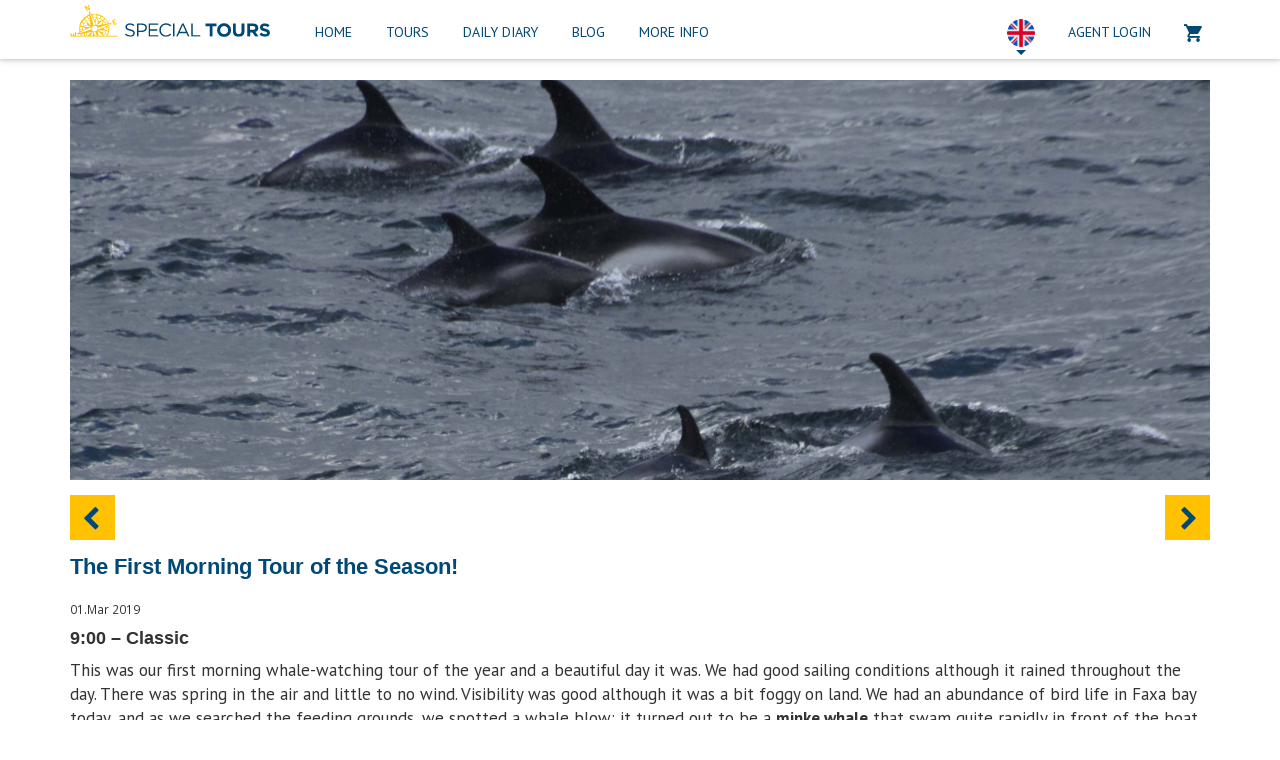

--- FILE ---
content_type: text/html; charset=UTF-8
request_url: https://specialtours.is/9638/whale-watching-on-135/
body_size: 13507
content:

<!DOCTYPE html>
<html lang="en">
<head>
<meta charset="UTF-8">

<meta name='robots' content='index, follow, max-image-preview:large, max-snippet:-1, max-video-preview:-1' />
	<style>img:is([sizes="auto" i], [sizes^="auto," i]) { contain-intrinsic-size: 3000px 1500px }</style>
	
	<!-- This site is optimized with the Yoast SEO plugin v25.3.1 - https://yoast.com/wordpress/plugins/seo/ -->
	<title>The First Morning Tour of the Season! &#8211; Special Tours</title>
	<link rel="canonical" href="https://specialtours.is/9638/whale-watching-on-135/" />
	<meta property="og:locale" content="en_US" />
	<meta property="og:type" content="article" />
	<meta property="og:title" content="The First Morning Tour of the Season! &#8211; Special Tours" />
	<meta property="og:description" content="9:00 &#8211; Classic  This was our first morning whale-watching tour of the year and a beautiful day it was. We had good [&hellip;]" />
	<meta property="og:url" content="https://specialtours.is/9638/whale-watching-on-135/" />
	<meta property="og:site_name" content="Special Tours" />
	<meta property="article:publisher" content="https://www.facebook.com/specialtoursiceland" />
	<meta property="article:published_time" content="2019-03-01T11:02:58+00:00" />
	<meta property="article:modified_time" content="2019-03-07T10:16:10+00:00" />
	<meta property="og:image" content="https://specialtours.is/wp-content/uploads/2017/08/BLOG_humpbacks-and-dolphins-in-the-rain.jpg" />
	<meta property="og:image:width" content="1920" />
	<meta property="og:image:height" content="1219" />
	<meta property="og:image:type" content="image/jpeg" />
	<meta name="author" content="Special Tours" />
	<meta name="twitter:card" content="summary_large_image" />
	<meta name="twitter:creator" content="@specialtours" />
	<meta name="twitter:site" content="@specialtours" />
	<meta name="twitter:label1" content="Written by" />
	<meta name="twitter:data1" content="Special Tours" />
	<meta name="twitter:label2" content="Est. reading time" />
	<meta name="twitter:data2" content="2 minutes" />
	<script type="application/ld+json" class="yoast-schema-graph">{"@context":"https://schema.org","@graph":[{"@type":"WebPage","@id":"https://specialtours.is/9638/whale-watching-on-135/","url":"https://specialtours.is/9638/whale-watching-on-135/","name":"The First Morning Tour of the Season! &#8211; Special Tours","isPartOf":{"@id":"https://specialtours.is/#website"},"primaryImageOfPage":{"@id":"https://specialtours.is/9638/whale-watching-on-135/#primaryimage"},"image":{"@id":"https://specialtours.is/9638/whale-watching-on-135/#primaryimage"},"thumbnailUrl":"https://specialtours.is/wp-content/uploads/2017/08/BLOG_humpbacks-and-dolphins-in-the-rain.jpg","datePublished":"2019-03-01T11:02:58+00:00","dateModified":"2019-03-07T10:16:10+00:00","author":{"@id":"https://specialtours.is/#/schema/person/93b4410ee0b6a1e0ba249ca0ec6adefe"},"breadcrumb":{"@id":"https://specialtours.is/9638/whale-watching-on-135/#breadcrumb"},"inLanguage":"en-US","potentialAction":[{"@type":"ReadAction","target":["https://specialtours.is/9638/whale-watching-on-135/"]}]},{"@type":"ImageObject","inLanguage":"en-US","@id":"https://specialtours.is/9638/whale-watching-on-135/#primaryimage","url":"https://specialtours.is/wp-content/uploads/2017/08/BLOG_humpbacks-and-dolphins-in-the-rain.jpg","contentUrl":"https://specialtours.is/wp-content/uploads/2017/08/BLOG_humpbacks-and-dolphins-in-the-rain.jpg","width":1920,"height":1219,"caption":"Family of white-beaked dolphins on our whale watching tour from Reykjavik"},{"@type":"BreadcrumbList","@id":"https://specialtours.is/9638/whale-watching-on-135/#breadcrumb","itemListElement":[{"@type":"ListItem","position":1,"name":"Home","item":"https://specialtours.is/"},{"@type":"ListItem","position":2,"name":"The First Morning Tour of the Season!"}]},{"@type":"WebSite","@id":"https://specialtours.is/#website","url":"https://specialtours.is/","name":"Special Tours","description":"","potentialAction":[{"@type":"SearchAction","target":{"@type":"EntryPoint","urlTemplate":"https://specialtours.is/?s={search_term_string}"},"query-input":{"@type":"PropertyValueSpecification","valueRequired":true,"valueName":"search_term_string"}}],"inLanguage":"en-US"},{"@type":"Person","@id":"https://specialtours.is/#/schema/person/93b4410ee0b6a1e0ba249ca0ec6adefe","name":"Special Tours","image":{"@type":"ImageObject","inLanguage":"en-US","@id":"https://specialtours.is/#/schema/person/image/","url":"https://secure.gravatar.com/avatar/54731947078bd0c9efaf0ce879cd1ad9f4e72900e5009e288c63e08921216f6e?s=96&d=mm&r=g","contentUrl":"https://secure.gravatar.com/avatar/54731947078bd0c9efaf0ce879cd1ad9f4e72900e5009e288c63e08921216f6e?s=96&d=mm&r=g","caption":"Special Tours"}}]}</script>
	<!-- / Yoast SEO plugin. -->


<link rel='dns-prefetch' href='//code.jquery.com' />
<link rel='dns-prefetch' href='//fonts.googleapis.com' />
<link rel="alternate" type="application/rss+xml" title="Special Tours &raquo; The First Morning Tour of the Season! Comments Feed" href="https://specialtours.is/9638/whale-watching-on-135/feed/" />
<meta property="fb:app_id" content="276118709494656"/><meta property="og:title" content="The First Morning Tour of the Season!"/><meta property="og:type" content="article"/><meta property="og:url" content="https://specialtours.is/9638/whale-watching-on-135/"/><meta property="og:site_name" content="Special Tours"/><meta property="og:description" content="Special Tours"/><meta property="og:image" content="https://specialtours.is/wp-content/uploads/2017/08/BLOG_humpbacks-and-dolphins-in-the-rain-1024x650.jpg"/>
<link rel='stylesheet' id='wp-block-library-css' href='https://specialtours.is/wp-includes/css/dist/block-library/style.min.css' type='text/css' media='all' />
<style id='classic-theme-styles-inline-css' type='text/css'>
/*! This file is auto-generated */
.wp-block-button__link{color:#fff;background-color:#32373c;border-radius:9999px;box-shadow:none;text-decoration:none;padding:calc(.667em + 2px) calc(1.333em + 2px);font-size:1.125em}.wp-block-file__button{background:#32373c;color:#fff;text-decoration:none}
</style>
<link rel='stylesheet' id='jet-engine-frontend-css' href='https://specialtours.is/wp-content/plugins/jet-engine/assets/css/frontend.css' type='text/css' media='all' />
<style id='global-styles-inline-css' type='text/css'>
:root{--wp--preset--aspect-ratio--square: 1;--wp--preset--aspect-ratio--4-3: 4/3;--wp--preset--aspect-ratio--3-4: 3/4;--wp--preset--aspect-ratio--3-2: 3/2;--wp--preset--aspect-ratio--2-3: 2/3;--wp--preset--aspect-ratio--16-9: 16/9;--wp--preset--aspect-ratio--9-16: 9/16;--wp--preset--color--black: #000000;--wp--preset--color--cyan-bluish-gray: #abb8c3;--wp--preset--color--white: #ffffff;--wp--preset--color--pale-pink: #f78da7;--wp--preset--color--vivid-red: #cf2e2e;--wp--preset--color--luminous-vivid-orange: #ff6900;--wp--preset--color--luminous-vivid-amber: #fcb900;--wp--preset--color--light-green-cyan: #7bdcb5;--wp--preset--color--vivid-green-cyan: #00d084;--wp--preset--color--pale-cyan-blue: #8ed1fc;--wp--preset--color--vivid-cyan-blue: #0693e3;--wp--preset--color--vivid-purple: #9b51e0;--wp--preset--gradient--vivid-cyan-blue-to-vivid-purple: linear-gradient(135deg,rgba(6,147,227,1) 0%,rgb(155,81,224) 100%);--wp--preset--gradient--light-green-cyan-to-vivid-green-cyan: linear-gradient(135deg,rgb(122,220,180) 0%,rgb(0,208,130) 100%);--wp--preset--gradient--luminous-vivid-amber-to-luminous-vivid-orange: linear-gradient(135deg,rgba(252,185,0,1) 0%,rgba(255,105,0,1) 100%);--wp--preset--gradient--luminous-vivid-orange-to-vivid-red: linear-gradient(135deg,rgba(255,105,0,1) 0%,rgb(207,46,46) 100%);--wp--preset--gradient--very-light-gray-to-cyan-bluish-gray: linear-gradient(135deg,rgb(238,238,238) 0%,rgb(169,184,195) 100%);--wp--preset--gradient--cool-to-warm-spectrum: linear-gradient(135deg,rgb(74,234,220) 0%,rgb(151,120,209) 20%,rgb(207,42,186) 40%,rgb(238,44,130) 60%,rgb(251,105,98) 80%,rgb(254,248,76) 100%);--wp--preset--gradient--blush-light-purple: linear-gradient(135deg,rgb(255,206,236) 0%,rgb(152,150,240) 100%);--wp--preset--gradient--blush-bordeaux: linear-gradient(135deg,rgb(254,205,165) 0%,rgb(254,45,45) 50%,rgb(107,0,62) 100%);--wp--preset--gradient--luminous-dusk: linear-gradient(135deg,rgb(255,203,112) 0%,rgb(199,81,192) 50%,rgb(65,88,208) 100%);--wp--preset--gradient--pale-ocean: linear-gradient(135deg,rgb(255,245,203) 0%,rgb(182,227,212) 50%,rgb(51,167,181) 100%);--wp--preset--gradient--electric-grass: linear-gradient(135deg,rgb(202,248,128) 0%,rgb(113,206,126) 100%);--wp--preset--gradient--midnight: linear-gradient(135deg,rgb(2,3,129) 0%,rgb(40,116,252) 100%);--wp--preset--font-size--small: 13px;--wp--preset--font-size--medium: 20px;--wp--preset--font-size--large: 36px;--wp--preset--font-size--x-large: 42px;--wp--preset--spacing--20: 0.44rem;--wp--preset--spacing--30: 0.67rem;--wp--preset--spacing--40: 1rem;--wp--preset--spacing--50: 1.5rem;--wp--preset--spacing--60: 2.25rem;--wp--preset--spacing--70: 3.38rem;--wp--preset--spacing--80: 5.06rem;--wp--preset--shadow--natural: 6px 6px 9px rgba(0, 0, 0, 0.2);--wp--preset--shadow--deep: 12px 12px 50px rgba(0, 0, 0, 0.4);--wp--preset--shadow--sharp: 6px 6px 0px rgba(0, 0, 0, 0.2);--wp--preset--shadow--outlined: 6px 6px 0px -3px rgba(255, 255, 255, 1), 6px 6px rgba(0, 0, 0, 1);--wp--preset--shadow--crisp: 6px 6px 0px rgba(0, 0, 0, 1);}:where(.is-layout-flex){gap: 0.5em;}:where(.is-layout-grid){gap: 0.5em;}body .is-layout-flex{display: flex;}.is-layout-flex{flex-wrap: wrap;align-items: center;}.is-layout-flex > :is(*, div){margin: 0;}body .is-layout-grid{display: grid;}.is-layout-grid > :is(*, div){margin: 0;}:where(.wp-block-columns.is-layout-flex){gap: 2em;}:where(.wp-block-columns.is-layout-grid){gap: 2em;}:where(.wp-block-post-template.is-layout-flex){gap: 1.25em;}:where(.wp-block-post-template.is-layout-grid){gap: 1.25em;}.has-black-color{color: var(--wp--preset--color--black) !important;}.has-cyan-bluish-gray-color{color: var(--wp--preset--color--cyan-bluish-gray) !important;}.has-white-color{color: var(--wp--preset--color--white) !important;}.has-pale-pink-color{color: var(--wp--preset--color--pale-pink) !important;}.has-vivid-red-color{color: var(--wp--preset--color--vivid-red) !important;}.has-luminous-vivid-orange-color{color: var(--wp--preset--color--luminous-vivid-orange) !important;}.has-luminous-vivid-amber-color{color: var(--wp--preset--color--luminous-vivid-amber) !important;}.has-light-green-cyan-color{color: var(--wp--preset--color--light-green-cyan) !important;}.has-vivid-green-cyan-color{color: var(--wp--preset--color--vivid-green-cyan) !important;}.has-pale-cyan-blue-color{color: var(--wp--preset--color--pale-cyan-blue) !important;}.has-vivid-cyan-blue-color{color: var(--wp--preset--color--vivid-cyan-blue) !important;}.has-vivid-purple-color{color: var(--wp--preset--color--vivid-purple) !important;}.has-black-background-color{background-color: var(--wp--preset--color--black) !important;}.has-cyan-bluish-gray-background-color{background-color: var(--wp--preset--color--cyan-bluish-gray) !important;}.has-white-background-color{background-color: var(--wp--preset--color--white) !important;}.has-pale-pink-background-color{background-color: var(--wp--preset--color--pale-pink) !important;}.has-vivid-red-background-color{background-color: var(--wp--preset--color--vivid-red) !important;}.has-luminous-vivid-orange-background-color{background-color: var(--wp--preset--color--luminous-vivid-orange) !important;}.has-luminous-vivid-amber-background-color{background-color: var(--wp--preset--color--luminous-vivid-amber) !important;}.has-light-green-cyan-background-color{background-color: var(--wp--preset--color--light-green-cyan) !important;}.has-vivid-green-cyan-background-color{background-color: var(--wp--preset--color--vivid-green-cyan) !important;}.has-pale-cyan-blue-background-color{background-color: var(--wp--preset--color--pale-cyan-blue) !important;}.has-vivid-cyan-blue-background-color{background-color: var(--wp--preset--color--vivid-cyan-blue) !important;}.has-vivid-purple-background-color{background-color: var(--wp--preset--color--vivid-purple) !important;}.has-black-border-color{border-color: var(--wp--preset--color--black) !important;}.has-cyan-bluish-gray-border-color{border-color: var(--wp--preset--color--cyan-bluish-gray) !important;}.has-white-border-color{border-color: var(--wp--preset--color--white) !important;}.has-pale-pink-border-color{border-color: var(--wp--preset--color--pale-pink) !important;}.has-vivid-red-border-color{border-color: var(--wp--preset--color--vivid-red) !important;}.has-luminous-vivid-orange-border-color{border-color: var(--wp--preset--color--luminous-vivid-orange) !important;}.has-luminous-vivid-amber-border-color{border-color: var(--wp--preset--color--luminous-vivid-amber) !important;}.has-light-green-cyan-border-color{border-color: var(--wp--preset--color--light-green-cyan) !important;}.has-vivid-green-cyan-border-color{border-color: var(--wp--preset--color--vivid-green-cyan) !important;}.has-pale-cyan-blue-border-color{border-color: var(--wp--preset--color--pale-cyan-blue) !important;}.has-vivid-cyan-blue-border-color{border-color: var(--wp--preset--color--vivid-cyan-blue) !important;}.has-vivid-purple-border-color{border-color: var(--wp--preset--color--vivid-purple) !important;}.has-vivid-cyan-blue-to-vivid-purple-gradient-background{background: var(--wp--preset--gradient--vivid-cyan-blue-to-vivid-purple) !important;}.has-light-green-cyan-to-vivid-green-cyan-gradient-background{background: var(--wp--preset--gradient--light-green-cyan-to-vivid-green-cyan) !important;}.has-luminous-vivid-amber-to-luminous-vivid-orange-gradient-background{background: var(--wp--preset--gradient--luminous-vivid-amber-to-luminous-vivid-orange) !important;}.has-luminous-vivid-orange-to-vivid-red-gradient-background{background: var(--wp--preset--gradient--luminous-vivid-orange-to-vivid-red) !important;}.has-very-light-gray-to-cyan-bluish-gray-gradient-background{background: var(--wp--preset--gradient--very-light-gray-to-cyan-bluish-gray) !important;}.has-cool-to-warm-spectrum-gradient-background{background: var(--wp--preset--gradient--cool-to-warm-spectrum) !important;}.has-blush-light-purple-gradient-background{background: var(--wp--preset--gradient--blush-light-purple) !important;}.has-blush-bordeaux-gradient-background{background: var(--wp--preset--gradient--blush-bordeaux) !important;}.has-luminous-dusk-gradient-background{background: var(--wp--preset--gradient--luminous-dusk) !important;}.has-pale-ocean-gradient-background{background: var(--wp--preset--gradient--pale-ocean) !important;}.has-electric-grass-gradient-background{background: var(--wp--preset--gradient--electric-grass) !important;}.has-midnight-gradient-background{background: var(--wp--preset--gradient--midnight) !important;}.has-small-font-size{font-size: var(--wp--preset--font-size--small) !important;}.has-medium-font-size{font-size: var(--wp--preset--font-size--medium) !important;}.has-large-font-size{font-size: var(--wp--preset--font-size--large) !important;}.has-x-large-font-size{font-size: var(--wp--preset--font-size--x-large) !important;}
:where(.wp-block-post-template.is-layout-flex){gap: 1.25em;}:where(.wp-block-post-template.is-layout-grid){gap: 1.25em;}
:where(.wp-block-columns.is-layout-flex){gap: 2em;}:where(.wp-block-columns.is-layout-grid){gap: 2em;}
:root :where(.wp-block-pullquote){font-size: 1.5em;line-height: 1.6;}
</style>
<link rel='stylesheet' id='contact-form-7-css' href='https://specialtours.is/wp-content/plugins/contact-form-7/includes/css/styles.css' type='text/css' media='all' />
<link rel='stylesheet' id='eae-css-css' href='https://specialtours.is/wp-content/plugins/addon-elements-for-elementor-page-builder/assets/css/eae.min.css' type='text/css' media='all' />
<link rel='stylesheet' id='eae-peel-css-css' href='https://specialtours.is/wp-content/plugins/addon-elements-for-elementor-page-builder/assets/lib/peel/peel.css' type='text/css' media='all' />
<link rel='stylesheet' id='font-awesome-4-shim-css' href='https://specialtours.is/wp-content/plugins/elementor/assets/lib/font-awesome/css/v4-shims.min.css' type='text/css' media='all' />
<link rel='stylesheet' id='font-awesome-5-all-css' href='https://specialtours.is/wp-content/plugins/elementor/assets/lib/font-awesome/css/all.min.css' type='text/css' media='all' />
<link rel='stylesheet' id='vegas-css-css' href='https://specialtours.is/wp-content/plugins/addon-elements-for-elementor-page-builder/assets/lib/vegas/vegas.min.css' type='text/css' media='all' />
<link rel='stylesheet' id='libs_css-css' href='https://specialtours.is/wp-content/themes/specialtours/dist/css/libs.css' type='text/css' media='all' />
<link rel='stylesheet' id='main_css-css' href='https://specialtours.is/wp-content/themes/specialtours/style.css' type='text/css' media='all' />
<link rel='stylesheet' id='google_opensans-css' href='https://fonts.googleapis.com/css?family=Open+Sans%3A300%2C400%2C600%2C700' type='text/css' media='all' />
<link rel='stylesheet' id='google_fira-css' href='https://fonts.googleapis.com/css?family=Fira+Sans%3A400%2C700%2C900' type='text/css' media='all' />
<link rel='stylesheet' id='google_pt-css' href='https://fonts.googleapis.com/css?family=PT+Sans%3A400%2C700' type='text/css' media='all' />
<link rel='stylesheet' id='ecs-styles-css' href='https://specialtours.is/wp-content/plugins/ele-custom-skin/assets/css/ecs-style.css' type='text/css' media='all' />
<link rel='stylesheet' id='elementor-post-14566-css' href='https://specialtours.is/wp-content/uploads/elementor/css/post-14566.css' type='text/css' media='all' />
<link rel='stylesheet' id='elementor-post-14569-css' href='https://specialtours.is/wp-content/uploads/elementor/css/post-14569.css' type='text/css' media='all' />
<link rel='stylesheet' id='elementor-post-17143-css' href='https://specialtours.is/wp-content/uploads/elementor/css/post-17143.css' type='text/css' media='all' />
<script type="text/javascript" src="https://specialtours.is/wp-content/plugins/addon-elements-for-elementor-page-builder/assets/js/iconHelper.js" id="eae-iconHelper-js"></script>
<script type="text/javascript" src="https://code.jquery.com/jquery-2.2.4.min.js" id="jquery-js"></script>
<script type="text/javascript" src="https://code.jquery.com/jquery-migrate-1.4.1.min.js" id="jquery-migrate-js"></script>
<script type="text/javascript" src="https://specialtours.is/wp-content/themes/specialtours/dist/js/libs.js" id="bootstrap_js-js"></script>
<script type="text/javascript" id="ecs_ajax_load-js-extra">
/* <![CDATA[ */
var ecs_ajax_params = {"ajaxurl":"https:\/\/specialtours.is\/wp-admin\/admin-ajax.php","posts":"{\"p\":9638,\"page\":0,\"name\":\"whale-watching-on-135\",\"error\":\"\",\"m\":\"\",\"post_parent\":\"\",\"subpost\":\"\",\"subpost_id\":\"\",\"attachment\":\"\",\"attachment_id\":0,\"pagename\":\"\",\"page_id\":0,\"second\":\"\",\"minute\":\"\",\"hour\":\"\",\"day\":0,\"monthnum\":0,\"year\":0,\"w\":0,\"category_name\":\"\",\"tag\":\"\",\"cat\":\"\",\"tag_id\":\"\",\"author\":\"\",\"author_name\":\"\",\"feed\":\"\",\"tb\":\"\",\"paged\":0,\"meta_key\":\"\",\"meta_value\":\"\",\"preview\":\"\",\"s\":\"\",\"sentence\":\"\",\"title\":\"\",\"fields\":\"all\",\"menu_order\":\"\",\"embed\":\"\",\"category__in\":[],\"category__not_in\":[],\"category__and\":[],\"post__in\":[],\"post__not_in\":[],\"post_name__in\":[],\"tag__in\":[],\"tag__not_in\":[],\"tag__and\":[],\"tag_slug__in\":[],\"tag_slug__and\":[],\"post_parent__in\":[],\"post_parent__not_in\":[],\"author__in\":[],\"author__not_in\":[],\"search_columns\":[],\"post_type\":[\"post\",\"page\",\"e-landing-page\"],\"ignore_sticky_posts\":false,\"suppress_filters\":false,\"cache_results\":true,\"update_post_term_cache\":true,\"update_menu_item_cache\":false,\"lazy_load_term_meta\":true,\"update_post_meta_cache\":true,\"posts_per_page\":10,\"nopaging\":false,\"comments_per_page\":\"50\",\"no_found_rows\":false,\"order\":\"DESC\"}"};
/* ]]> */
</script>
<script type="text/javascript" src="https://specialtours.is/wp-content/plugins/ele-custom-skin/assets/js/ecs_ajax_pagination.js" id="ecs_ajax_load-js"></script>
<script type="text/javascript" src="https://specialtours.is/wp-content/plugins/ele-custom-skin/assets/js/ecs.js" id="ecs-script-js"></script>
<link rel="https://api.w.org/" href="https://specialtours.is/wp-json/" /><link rel="alternate" title="JSON" type="application/json" href="https://specialtours.is/wp-json/wp/v2/posts/9638" /><link rel="EditURI" type="application/rsd+xml" title="RSD" href="https://specialtours.is/xmlrpc.php?rsd" />
<meta name="generator" content="WordPress 6.8.3" />
<link rel='shortlink' href='https://specialtours.is/?p=9638' />
<link rel="alternate" title="oEmbed (JSON)" type="application/json+oembed" href="https://specialtours.is/wp-json/oembed/1.0/embed?url=https%3A%2F%2Fspecialtours.is%2F9638%2Fwhale-watching-on-135%2F" />
<link rel="alternate" title="oEmbed (XML)" type="text/xml+oembed" href="https://specialtours.is/wp-json/oembed/1.0/embed?url=https%3A%2F%2Fspecialtours.is%2F9638%2Fwhale-watching-on-135%2F&#038;format=xml" />

<!--BEGIN: TRACKING CODE MANAGER (v2.5.0) BY INTELLYWP.COM IN HEAD//-->
<!-- Facebook Pixel Code -->
<script>
!function(f,b,e,v,n,t,s)
{if(f.fbq)return;n=f.fbq=function(){n.callMethod?
n.callMethod.apply(n,arguments):n.queue.push(arguments)};
if(!f._fbq)f._fbq=n;n.push=n;n.loaded=!0;n.version='2.0';
n.queue=[];t=b.createElement(e);t.async=!0;
t.src=v;s=b.getElementsByTagName(e)[0];
s.parentNode.insertBefore(t,s)}(window, document,'script',
'https://connect.facebook.net/en_US/fbevents.js');
fbq('init', '383537472025580');
fbq('track', 'PageView');
</script>
<noscript><img height="1" width="1" src="https://www.facebook.com/tr?id=383537472025580&ev=PageView&noscript=1" /></noscript>
<!-- End Facebook Pixel Code -->
<!--END: https://wordpress.org/plugins/tracking-code-manager IN HEAD//--><!-- Analytics by WP Statistics - https://wp-statistics.com -->
<meta name="generator" content="Elementor 3.29.2; features: additional_custom_breakpoints, e_local_google_fonts; settings: css_print_method-external, google_font-enabled, font_display-auto">
			<style>
				.e-con.e-parent:nth-of-type(n+4):not(.e-lazyloaded):not(.e-no-lazyload),
				.e-con.e-parent:nth-of-type(n+4):not(.e-lazyloaded):not(.e-no-lazyload) * {
					background-image: none !important;
				}
				@media screen and (max-height: 1024px) {
					.e-con.e-parent:nth-of-type(n+3):not(.e-lazyloaded):not(.e-no-lazyload),
					.e-con.e-parent:nth-of-type(n+3):not(.e-lazyloaded):not(.e-no-lazyload) * {
						background-image: none !important;
					}
				}
				@media screen and (max-height: 640px) {
					.e-con.e-parent:nth-of-type(n+2):not(.e-lazyloaded):not(.e-no-lazyload),
					.e-con.e-parent:nth-of-type(n+2):not(.e-lazyloaded):not(.e-no-lazyload) * {
						background-image: none !important;
					}
				}
			</style>
			<link rel="icon" href="https://specialtours.is/wp-content/uploads/2017/08/cropped-Logo_512x512-2-32x32.png" sizes="32x32" />
<link rel="icon" href="https://specialtours.is/wp-content/uploads/2017/08/cropped-Logo_512x512-2-192x192.png" sizes="192x192" />
<link rel="apple-touch-icon" href="https://specialtours.is/wp-content/uploads/2017/08/cropped-Logo_512x512-2-180x180.png" />
<meta name="msapplication-TileImage" content="https://specialtours.is/wp-content/uploads/2017/08/cropped-Logo_512x512-2-270x270.png" />
		<style type="text/css" id="wp-custom-css">
			.nav-section .container .mobile ul .isl-lang {
  display: block !important;
}

.nav-section .container .mobile ul .isl-lang a {
  background-size: 100%;
  width: 32px;
  height: 32px;
  padding: 0;
  border: none;
  border-radius: 50%;
  overflow: hidden;
  text-indent: 9999px;
  margin: 0 auto;
  margin-top: 20px;
}

.nav-section .container .mobile ul li a {
    padding: 12px 15px 15px !important;
}

.grecaptcha-badge { visibility: hidden; }

p a {
	font-weight: 600;
    color: #337ab7;
}		</style>
		
<meta http-equiv="X-UA-Compatible" content="IE=edge">
<meta name="viewport" content="width=device-width, initial-scale=1.0">
<!-- The above 3 meta tags *must* come first in the head; any other head content must come *after* these tags -->

<meta name="description" content="Special Tours offers amazing sea adventures from Reykjavík, Iceland. Our tour selection combines of Whale Watching, Northern Lights by Boat, Puffin-, Rib and Sea Angling tours among other exciting adventures. Visit our website for bookings and further information.">
<meta name="keywords" content="Whale watching Iceland, Iceland whale watching, Iceland tours">

<meta name="web_author" content="Bergur Ingi VEFSMIÐUR">
<meta name="contact" content="bergur[hjá]berguringi.com">


<script>
    document.addEventListener('wpcf7mailsent', function(event) {
        location = '/thank-you';
    }, false );
</script>
<script src='https://www.google.com/recaptcha/api.js'></script>

<script type="text/javascript">
// var loadGA = function()
// {
//  if (typeof ga !== 'undefined')
//  {
//  return false;
//  }

// (function(i,s,o,g,r,a,m){i['GoogleAnalyticsObject']=r;i[r]=i[r]||function(){
//  (i[r].q=i[r].q||[]).push(arguments)},i[r].l=1*new Date();a=s.createElement(o),
//  m=s.getElementsByTagName(o)[0];a.async=1;a.src=g;m.parentNode.insertBefore(a,m)
//  })(window,document,'script','https://www.google-analytics.com/analytics.js','ga');
//
// ga('create', 'UA-20723108-1', 'auto');
//  ga('send', 'pageview');
// }
</script>

<!-- Google Tag Manager -->
<script>(function(w,d,s,l,i){w[l]=w[l]||[];w[l].push({'gtm.start':
new Date().getTime(),event:'gtm.js'});var f=d.getElementsByTagName(s)[0],
j=d.createElement(s),dl=l!='dataLayer'?'&l='+l:'';j.async=true;j.src=
'https://www.googletagmanager.com/gtm.js?id='+i+dl;f.parentNode.insertBefore(j,f);
})(window,document,'script','dataLayer','GTM-M8RQ39R');</script>
<!-- End Google Tag Manager -->

<script>
 !function(f,b,e,v,n,t,s)
 {if(f.fbq)return;n=f.fbq=function(){n.callMethod?
 n.callMethod.apply(n,arguments):n.queue.push(arguments)};
 if(!f._fbq)f._fbq=n;n.push=n;n.loaded=!0;n.version='2.0';
 n.queue=[];t=b.createElement(e);t.async=!0;
 t.src=v;s=b.getElementsByTagName(e)[0];
 s.parentNode.insertBefore(t,s)}(window, document,'script',
 'https://connect.facebook.net/en_US/fbevents.js');
 fbq('init', '1487064934931094');

// Remove or comment the following line
//  fbq('track', 'PageView');
</script>


<!-- This is the code for CookieHub -->
<!-- <script src="https://cookiehub.net/cc/605abecc.js"></script>
<script type="text/javascript">
window.addEventListener("load", function() {
window.cookieconsent.initialise({
 onInitialise: function(status) {
  if (this.hasConsented('analytics')) {
      loadGA();
      fbq('track', 'PageView');
  }
 },
 onAllow: function(category) {
  if (category == 'analytics') {
      loadGA();
      fbq('track', 'PageView');
  }
 }
})
});
</script> -->

</head>
<body class="wp-singular post-template-default single single-post postid-9638 single-format-standard wp-theme-specialtours elementor-default elementor-kit-15663" data-spy="scroll" data-target="#navbar">


<!-- Google Tag Manager (noscript) -->
<noscript><iframe src="https://www.googletagmanager.com/ns.html?id=GTM-M8RQ39R"
height="0" width="0" style="display:none;visibility:hidden"></iframe></noscript>
<!-- End Google Tag Manager (noscript) -->


    <!-- Load Facebook SDK for JavaScript -->
    <div id="fb-root"></div>
    <script>
        (function(d, s, id) {
        var js, fjs = d.getElementsByTagName(s)[0];
        if (d.getElementById(id)) return;
        js = d.createElement(s); js.id = id;
        js.src = 'https://connect.facebook.net/en_US/sdk/xfbml.customerchat.js#xfbml=1&version=v2.12&autoLogAppEvents=1';
        fjs.parentNode.insertBefore(js, fjs);
        }(document, 'script', 'facebook-jssdk'));
    </script>


    <!-- Your customer chat code -->
    <div class="fb-customerchat"
        attribution=setup_tool
        page_id="128918987172427"
        theme_color="#6699cc"
        logged_in_greeting="Hi! How can we help you?"
        logged_out_greeting="Hi! How can we help you?"
        greeting_dialog_display="hide">
    </div>



    <!-- // console.log(specialTime);

    if (specialTime > '19' || specialTime < '09') {
        // console.log('klukkan er meira en 21 eða minna en 9');
        $('.fb_dialog').addClass('display-none');
    }
    else {
        // console.log('klukkan er á milli 09 og 21')
        $('.fb_dialog').addClass('the-chat-is-on');
    } -->


<noscript>
    <img height="1" width="1" style="display:none" src="https://www.facebook.com/tr?id=383537472025580&ev=PageView&noscript=1"/>
    <img height="1" width="1" style="display:none" src="https://www.facebook.com/tr?id=1487064934931094&ev=PageView&noscript=1"/>
</noscript>

    <div id="fb-root"></div>

<script type="text/javascript">
    window.GLOBAL = {};
    GLOBAL.siteUrl = 'https://specialtours.is';
</script>



<nav class="nav-section">

    <div class="container">

        <div class="lower">
            <a class="nav-logo" href="https://specialtours.is">
                <img class="dark-logo" alt="specialtours logo" src="https://specialtours.is/wp-content/themes/specialtours/images/special-tours-color-logo.svg">
            </a>
            <ul id="menu-specialtours-menu" class="menu"><li id="menu-item-21" class="menu-item menu-item-type-post_type menu-item-object-page menu-item-home menu-item-21"><a href="https://specialtours.is/">Home</a></li>
<li id="menu-item-20" class="menu-item menu-item-type-post_type menu-item-object-page menu-item-has-children menu-item-20"><a href="https://specialtours.is/tours/">Tours</a>
<ul class="sub-menu">
	<li id="menu-item-4304" class="menu-item menu-item-type-post_type menu-item-object-page menu-item-4304"><a href="https://specialtours.is/our-tours/">Our Tours</a></li>
	<li id="menu-item-4302" class="menu-item menu-item-type-post_type menu-item-object-page menu-item-4302"><a href="https://specialtours.is/combo-tours/">Combo Tours</a></li>
	<li id="menu-item-4303" class="menu-item menu-item-type-post_type menu-item-object-page menu-item-4303"><a href="https://specialtours.is/partner-tours/">Partner Tours</a></li>
</ul>
</li>
<li id="menu-item-18" class="menu-item menu-item-type-post_type menu-item-object-page menu-item-18"><a href="https://specialtours.is/daily-diary/">Daily Diary</a></li>
<li id="menu-item-6569" class="menu-item menu-item-type-custom menu-item-object-custom menu-item-6569"><a href="https://specialtours.is/wildlife-adventures-blog/">Blog</a></li>
<li id="menu-item-164" class="menu-item menu-item-type-post_type menu-item-object-page menu-item-has-children menu-item-164"><a href="https://specialtours.is/more-info/">More Info</a>
<ul class="sub-menu">
	<li id="menu-item-4608" class="menu-item menu-item-type-post_type menu-item-object-page menu-item-4608"><a href="https://specialtours.is/more-info/about/">About Us</a></li>
	<li id="menu-item-4610" class="on-click-scroll-safety menu-item menu-item-type-custom menu-item-object-custom menu-item-4610"><a href="https://specialtours.is/more-info/about/#safety">Safety</a></li>
	<li id="menu-item-4609" class="on-click-scroll-crew menu-item menu-item-type-custom menu-item-object-custom menu-item-4609"><a href="https://specialtours.is/more-info/about/#crew">Our Crew</a></li>
	<li id="menu-item-4611" class="on-click-scroll-boats menu-item menu-item-type-custom menu-item-object-custom menu-item-4611"><a href="https://specialtours.is/more-info/about/#boats">Our Boats</a></li>
	<li id="menu-item-4468" class="menu-item menu-item-type-post_type menu-item-object-page menu-item-4468"><a href="https://specialtours.is/contact-us/">Contact Us</a></li>
	<li id="menu-item-10768" class="menu-item menu-item-type-post_type menu-item-object-page menu-item-10768"><a href="https://specialtours.is/faq/">FAQ</a></li>
	<li id="menu-item-15660" class="menu-item menu-item-type-post_type menu-item-object-page menu-item-15660"><a href="https://specialtours.is/whale-watching/">Whale Watching</a></li>
	<li id="menu-item-15659" class="menu-item menu-item-type-post_type menu-item-object-page menu-item-15659"><a href="https://specialtours.is/northern-lights/">Northern Lights</a></li>
	<li id="menu-item-27313" class="menu-item menu-item-type-post_type menu-item-object-page menu-item-27313"><a href="https://specialtours.is/jobs/">Jobs</a></li>
</ul>
</li>
</ul>        </div>
        <style>
        .uk > a {
        background-image: url('https://specialtours.is/wp-content/themes/specialtours/images/language/united-kingdom.png');
        }
        .gbr > a {
        background-image: url('https://specialtours.is/wp-content/themes/specialtours/images/language/united-kingdom.png');
        }
        .ger > a {
            background-image: url('https://specialtours.is/wp-content/themes/specialtours/images/language/germany.png');
        }
        .esp > a {
        background-image: url('https://specialtours.is/wp-content/themes/specialtours/images/language/spain.png');
        }
        .fin > a {
            background-image: url('https://specialtours.is/wp-content/themes/specialtours/images/language/finland.png');
        }
        .fra > a {
            background-image: url('https://specialtours.is/wp-content/themes/specialtours/images/language/france.png');
        }
        .isl > a {
            background-image: url('https://specialtours.is/wp-content/themes/specialtours/images/language/iceland.png');
        }
        .ita > a {
            background-image: url('https://specialtours.is/wp-content/themes/specialtours/images/language/italy.png');
        }
        .jpn > a {
            background-image: url('https://specialtours.is/wp-content/themes/specialtours/images/language/japan.png');
        }
        .nld > a {
            background-image: url('https://specialtours.is/wp-content/themes/specialtours/images/language/netherlands.png');
        }
        .rus > a {
            background-image: url('https://specialtours.is/wp-content/themes/specialtours/images/language/russia.png');
        }
        </style>
        <div class="upper">
            <ul>
                <li id="menu-item-5550" class="language-link uk menu-item menu-item-type-custom menu-item-object-custom menu-item-has-children menu-item-5550"><a>LANGUAGES</a>
<ul class="sub-menu">
	<li id="menu-item-17069" class="language isl menu-item menu-item-type-post_type menu-item-object-page menu-item-17069"><a href="https://specialtours.is/is/">Iceland Tour</a></li>
	<li id="menu-item-5482" class="language ger menu-item menu-item-type-post_type menu-item-object-page menu-item-5482"><a href="https://specialtours.is/de/">Deutschland Tour</a></li>
	<li id="menu-item-5551" class="language gbr menu-item menu-item-type-custom menu-item-object-custom menu-item-home menu-item-5551"><a href="https://specialtours.is">UK</a></li>
</ul>
</li>
<li id="menu-item-69" class="menu-item menu-item-type-custom menu-item-object-custom menu-item-69"><a target="_blank" href="https://special.bokun.io/extranet/login">AGENT LOGIN</a></li>
                <li class="cart" style="width: 40px;">
                    <a href="/checkout" class="animated pulse">&nbsp;<span class="ion-android-cart"></span></a>
                    <div class="cartCount" style="display: none"><span class="num"></span></div>
                </li>
            </ul>
        </div>
        <div class="cart cart-mobile" style="width: 40px;">
            <a href="/checkout" class="animated pulse">&nbsp;<span class="ion-android-cart"></span></a>
            <div class="cartCount" style="display: none"><span class="num"></span></div>
        </div>
        <button class="burger-btn">
            <i class="fa fa-bars" aria-hidden="true"></i>
        </button>
    </div>
    <div class="container">
        <div class="mobile">
            <div class="menu-special-mobile-menu-container"><ul id="menu-special-mobile-menu" class="menu"><li id="menu-item-74" class="menu-item menu-item-type-post_type menu-item-object-page menu-item-home menu-item-74"><a href="https://specialtours.is/">Home</a></li>
<li id="menu-item-73" class="menu-item menu-item-type-post_type menu-item-object-page menu-item-has-children menu-item-73"><a href="https://specialtours.is/tours/">Tours</a>
<ul class="sub-menu">
	<li id="menu-item-4301" class="menu-item menu-item-type-post_type menu-item-object-page menu-item-4301"><a href="https://specialtours.is/our-tours/">Our Tours</a></li>
	<li id="menu-item-4299" class="menu-item menu-item-type-post_type menu-item-object-page menu-item-4299"><a href="https://specialtours.is/combo-tours/">Combo Tours</a></li>
	<li id="menu-item-4300" class="menu-item menu-item-type-post_type menu-item-object-page menu-item-4300"><a href="https://specialtours.is/partner-tours/">Partner Tours</a></li>
</ul>
</li>
<li id="menu-item-71" class="menu-item menu-item-type-post_type menu-item-object-page menu-item-71"><a href="https://specialtours.is/daily-diary/">Daily Diary</a></li>
<li id="menu-item-27613" class="menu-item menu-item-type-custom menu-item-object-custom menu-item-27613"><a href="https://specialtours.is/wildlife-adventures-blog/">Blog</a></li>
<li id="menu-item-263" class="menu-item menu-item-type-post_type menu-item-object-page menu-item-has-children menu-item-263"><a href="https://specialtours.is/more-info/">More Info</a>
<ul class="sub-menu">
	<li id="menu-item-21836" class="menu-item menu-item-type-post_type menu-item-object-page menu-item-21836"><a href="https://specialtours.is/more-info/about/">About Us</a></li>
	<li id="menu-item-21913" class="menu-item menu-item-type-post_type menu-item-object-page menu-item-21913"><a href="https://specialtours.is/?page_id=21889">Our App</a></li>
	<li id="menu-item-4469" class="menu-item menu-item-type-post_type menu-item-object-page menu-item-4469"><a href="https://specialtours.is/contact-us/">Contact Us</a></li>
	<li id="menu-item-10769" class="menu-item menu-item-type-post_type menu-item-object-page menu-item-10769"><a href="https://specialtours.is/faq/">FAQ</a></li>
	<li id="menu-item-15662" class="menu-item menu-item-type-post_type menu-item-object-page menu-item-15662"><a href="https://specialtours.is/whale-watching/">Whale Watching</a></li>
	<li id="menu-item-15661" class="menu-item menu-item-type-post_type menu-item-object-page menu-item-15661"><a href="https://specialtours.is/northern-lights/">Northern Lights</a></li>
</ul>
</li>
<li id="menu-item-17070" class="isl-lang language isl menu-item menu-item-type-post_type menu-item-object-page menu-item-17070"><a href="https://specialtours.is/is/">Iceland Tour</a></li>
<li id="menu-item-5481" class="de-lang language ger menu-item menu-item-type-post_type menu-item-object-page menu-item-5481"><a href="https://specialtours.is/de/">Deutschland Tour</a></li>
<li id="menu-item-6566" class="gbr-lang language gbr menu-item menu-item-type-custom menu-item-object-custom menu-item-home menu-item-6566"><a href="https://specialtours.is">UK</a></li>
</ul></div>        </div>
    </div>


    <div style="position: absolute; top: -1000px; display:none" id="bokun-w7437_4fe17f12_e293_420d_a1d1_651a971c1073">Loading...</div>
    <script type="text/javascript">
    var w7437_4fe17f12_e293_420d_a1d1_651a971c1073;
    (function(d, t) {
      var host = 'widgets.bokun.io';
      var frameUrl = 'https://' + host + '/widgets/7437?bookingChannelUUID=b82bc3b8-96bd-49b2-bbe2-d781fb592445&amp;lang=en&amp;ccy=ISK&amp;hash=w7437_4fe17f12_e293_420d_a1d1_651a971c1073';
      var s = d.createElement(t), options = {'host': host, 'frameUrl': frameUrl, 'widgetHash':'w7437_4fe17f12_e293_420d_a1d1_651a971c1073', 'autoResize':true,'height':'','width':'100%', 'minHeight': 0,'async':true, 'ssl':true, 'affiliateTrackingCode': '', 'transientSession': true, 'cookieLifetime': 43200 };
      s.src = 'https://' + host + '/assets/javascripts/widgets/embedder.js';
      s.onload = s.onreadystatechange = function() {
        var rs = this.readyState; if (rs) if (rs != 'complete') if (rs != 'loaded') return;
        try {
          w7437_4fe17f12_e293_420d_a1d1_651a971c1073 = new BokunWidgetEmbedder(); w7437_4fe17f12_e293_420d_a1d1_651a971c1073.initialize(options); w7437_4fe17f12_e293_420d_a1d1_651a971c1073.display();
        } catch (e) {}
      };
      var scr = d.getElementsByTagName(t)[0], par = scr.parentNode; par.insertBefore(s, scr);
    })(document, 'script');

    // update cart count indicator
    window.addEventListener("message", function(e) {
        if (e.origin !== 'https://widgets.bokun.io') {
            return;
        }
        if(e.data.indexOf('cart&') > -1) {
            try {
                window.cartdata = JSON.parse(e.data.split('&')[1]);
            } catch(e) {
                window.cartdata = {count: '', amount: ''};
            }
            if(parseInt(window.cartdata.count)) {
                try {
                $('.cartCount').fadeIn().find('.num').text(window.cartdata.count);
                } catch(e) {
                    //pass
                }
            }
        }
    }, false);

    //
    //  Navigation Changes
    //  !Remember To Change The URL To ../ And ../../ For Live Deploy
    //
    var $ = jQuery;
    $(document).ready(function () {
        if(window.location.href.indexOf("/de/") > -1) {
            $( ".language-link" ).removeClass( "uk isl" ).addClass( "ger" );
        }
        if(window.location.href.indexOf("/de_tours/") > -1) {
            $( ".language-link" ).removeClass( "uk isl" ).addClass( "ger" );
        }
        if(window.location.href.indexOf("/is/") > -1) {
            $( ".language-link" ).removeClass( "uk ger" ).addClass( "isl" );
        }
        if(window.location.href.indexOf("/is_tours/") > -1) {
            $( ".language-link" ).removeClass( "uk ger" ).addClass( "isl" );
        }
    });

</script>

</nav>

<script type="text/javascript">
	GLOBAL.postId = 9638;
</script>

	<div id="singleTmpl" rv-cloak="app.isLoaded">
		<section class="diary-section">
			<div class="container">
				<div class="posts">
					<div rv-featuredthumb="app.post.featured_media" class="post-thumb-box single-thumb">
						<!-- <img rv-featuredfull="app.post.featured_media" class="post-image"> -->
					</div>
					<div class="prev-next-container">
						<a class="prev-post" rv-href="app.post.prev_post_link"><i class="fa fa-chevron-left" aria-hidden="true"></i></a>
						<a class="next-post" rv-href="app.post.next_post_link"><i class="fa fa-chevron-right" aria-hidden="true"></i></a>
					</div>
					<h3 class="post-title" rv-html="app.post.title.rendered"></h3>
					<div>
						<small>{app.post.date | date}</small>
					</div>
					<p rv-html="app.post.content.rendered"></p>
				</div>
			</div>
			<div class="container">
				<div class="row">
					<div class="col-xs-12">
						<div id="share"></div>
					</div>
				</div>
			</div>
		</section>
	</div>

	<script>
		GLOBAL.featuredImage = 'https://specialtours.is/wp-content/uploads/2017/08/BLOG_humpbacks-and-dolphins-in-the-rain.jpg';
	</script>
	<script src="https://specialtours.is/wp-content/themes/specialtours/dist/js/binders.js"></script>
	<script src="https://specialtours.is/wp-content/themes/specialtours/dist/js/single.js"></script>


<div id="footerTmpl">
    <section rv-each-footer="app.footer" class="footer-section">
        <div class="container">
            <div class="row">
                <div class="col-sm-7 basic-info">

                    <!--
                        Footer Where and Contact
                    -->
                    <!-- <iframe width="240" height="210" frameborder="0" style="border:0" src="https://www.google.com/maps/embed/v1/place?q=reykjavik%20old%20harbor%20specialtours&key=AIzaSyA2qOvwqjULdm4TgcIPhM-eifxZPj9p2aM" allowfullscreen></iframe> -->
                                        <p>Geirsgata 11 Reykjavik's Old Harbour</p>
                    <p>101 Reykjavik</p>
                    <a class="phone" href="tel:+354 560 8800">+354 560 8800</a>
                    <a class="phone" target="_blank" href="https://www.google.com/maps/place/Special+Tours/@64.1505783,-21.9427347,18z/data=!4m6!3m5!1s0x48d60b2b60f0a851:0xb1ce5b9036f4b400!8m2!3d64.1503784!4d-21.9419334!16s%2Fg%2F1q6bbjqk4?entry=ttu&g_ep=EgoyMDI1MDYxMS4wIKXMDSoASAFQAw%3D%3D">Find us on Google Maps</a>
                                        <a class="contact-us-btn" href="https://specialtours.is/contact-us/">Contact Us<i class="fa fa-envelope-o" aria-hidden="true"></i></a>

                    <!--
                        Footer Social
                    -->
                    <div class="social-icons">
                                                <a href="https://www.facebook.com/specialtoursiceland" target="_blank"><i class="fa fa-facebook" aria-hidden="true"></i></a>
                        <a href="https://twitter.com/specialtours" target="_blank"><i class="fa fa-twitter" aria-hidden="true"></i></a>
                        <a href="https://www.instagram.com/specialtours/" target="_blank"><i class="fa fa-instagram" aria-hidden="true"></i></a>
                        <a href="https://www.youtube.com/user/whalewatchingiceland" target="_blank"><i class="fa fa-youtube" aria-hidden="true"></i></a>
                        <a href="https://www.tripadvisor.com/Attraction_Review-g189970-d2645839-Reviews-Special_Tours-Reykjavik_Capital_Region.html" target="_blank" class="trip-advisor"><i class="fa fa-tripadvisor" aria-hidden="true"></i>tripadvisor</a>
                                            </div>
                </div>
                <div class="col-sm-5 footer-menu">
                      <style>
                        ul#menu-special-footer-menu {
                          position: unset;
                        }
                        .mailchimp-container {
                              border-top: 1px solid #447a9b;
                              margin-top: 20px;
                              padding-top: 20px;
                        }
                        .mailchimp-container h3 {
                          color: #fff !important;
                        }
                      </style>
                      <div class="menu-special-footer-menu-container"><ul id="menu-special-footer-menu" class="menu"><li id="menu-item-186" class="menu-item menu-item-type-post_type menu-item-object-page menu-item-186"><a href="https://specialtours.is/more-info/about/">About Special Tours</a></li>
<li id="menu-item-185" class="menu-item menu-item-type-post_type menu-item-object-page menu-item-185"><a href="https://specialtours.is/terms-conditions/">Terms &#038; Conditions</a></li>
<li id="menu-item-182" class="menu-item menu-item-type-post_type menu-item-object-page menu-item-182"><a href="https://specialtours.is/environmental-policy/">Environmental Policy</a></li>
<li id="menu-item-184" class="menu-item menu-item-type-post_type menu-item-object-page menu-item-184"><a href="https://specialtours.is/responsible/">Responsible Whale Watching</a></li>
<li id="menu-item-2251" class="menu-item menu-item-type-post_type menu-item-object-page menu-item-2251"><a href="https://specialtours.is/pickup-locations/">Pickup Locations</a></li>
</ul></div>                      <div class="mailchimp-container">
                        <script>(function() {
	window.mc4wp = window.mc4wp || {
		listeners: [],
		forms: {
			on: function(evt, cb) {
				window.mc4wp.listeners.push(
					{
						event   : evt,
						callback: cb
					}
				);
			}
		}
	}
})();
</script><!-- Mailchimp for WordPress v4.10.4 - https://wordpress.org/plugins/mailchimp-for-wp/ --><form id="mc4wp-form-1" class="mc4wp-form mc4wp-form-24505" method="post" data-id="24505" data-name="Special Tours Newsletter" ><div class="mc4wp-form-fields"><p>
	<label style="color: #fff;">Join Our Newsletter 
      </br>	
      <input style="color: #333;
                  padding: 6px 10px;
                  border: 1px solid #447a9b;
                  border-radius: 1px;
                  font-weight: 100;" 
             type="email" name="EMAIL" placeholder="Your email address" required />
  	<input style="
                  color: #004976;
                  padding: 6px 20px;
                  background: #FFC100;
                  border: 1px solid #FFC100;
                  border-radius: 1px;
                  font-weight: 100;"
           type="submit" value="Sign up" />
</label>
</p>

<p>

</p></div><label style="display: none !important;">Leave this field empty if you're human: <input type="text" name="_mc4wp_honeypot" value="" tabindex="-1" autocomplete="off" /></label><input type="hidden" name="_mc4wp_timestamp" value="1769149035" /><input type="hidden" name="_mc4wp_form_id" value="24505" /><input type="hidden" name="_mc4wp_form_element_id" value="mc4wp-form-1" /><div class="mc4wp-response"></div></form><!-- / Mailchimp for WordPress Plugin -->                      </div>
                </div>
            </div>
        </div>
        <div class="container">

            <!--
                Footer Labels
            -->
            <div class="footer-labels">
                                    <a href="" target="_blank">
                        <img src="https://specialtours.is/wp-content/uploads/2019/04/travelade_pp_white-e1554135972226.png" alt="social icon">
                    </a>
                                    <a href="https://www.ferdamalastofa.is/en" target="_blank">
                        <img src="https://specialtours.is/wp-content/uploads/2017/05/specialtours-touristboard.png" alt="social icon">
                    </a>
                                    <a href="https://www.saf.is/en/" target="_blank">
                        <img src="https://specialtours.is/wp-content/uploads/2017/05/specialtours-icelandictravel.png" alt="social icon">
                    </a>
                                    <a href="https://icewhale.is/" target="_blank">
                        <img src="https://specialtours.is/wp-content/uploads/2017/05/specialtours-icewhale.png" alt="social icon">
                    </a>
                                    <a href="https://www.blueflag.global/" target="_blank">
                        <img src="https://specialtours.is/wp-content/uploads/2017/10/Blue-Flag-1-1.png" alt="social icon">
                    </a>
                                    <a href="https://www.viator.com/" target="_blank">
                        <img src="https://specialtours.is/wp-content/uploads/2017/05/specialtours-viator.png" alt="social icon">
                    </a>
                                    <a href="https://www.tripadvisor.com/Attraction_Review-g189970-d2645839-Reviews-Special_Tours-Reykjavik_Capital_Region.html" target="_blank">
                        <img src="https://specialtours.is/wp-content/uploads/2017/08/tripadvisor.png" alt="social icon">
                    </a>
                                    <a href="http://www.vakinn.is/en" target="_blank">
                        <img src="https://specialtours.is/wp-content/uploads/2017/05/specialtours-vakinn.png" alt="social icon">
                    </a>
                
                <!--
                    Footer Tourism Label Text
                -->
                <div class="tourist-label-text">
                                        <p>Authorized by the Icelandic Tourist Board</p>
                    <p>Iceland tourism's official quality label</p>
                    <p>SPECIAL TOURS SUPPORTS THE LOCAL CHILDREN'S HOSPITAL</p>
                                    </div>
            </div>
        </div>
        <div class="container whale-tail-container">
            <img src="https://specialtours.is/wp-content/themes/specialtours/images/footer-whale.svg" alt="whale icon">
        </div>
    </section>
</div>


<script src="https://specialtours.is/wp-content/themes/specialtours/dist/js/footer.js"></script>



<script type="speculationrules">
{"prefetch":[{"source":"document","where":{"and":[{"href_matches":"\/*"},{"not":{"href_matches":["\/wp-*.php","\/wp-admin\/*","\/wp-content\/uploads\/*","\/wp-content\/*","\/wp-content\/plugins\/*","\/wp-content\/themes\/specialtours\/*","\/*\\?(.+)"]}},{"not":{"selector_matches":"a[rel~=\"nofollow\"]"}},{"not":{"selector_matches":".no-prefetch, .no-prefetch a"}}]},"eagerness":"conservative"}]}
</script>
<script>(function() {function maybePrefixUrlField () {
  const value = this.value.trim()
  if (value !== '' && value.indexOf('http') !== 0) {
    this.value = 'http://' + value
  }
}

const urlFields = document.querySelectorAll('.mc4wp-form input[type="url"]')
for (let j = 0; j < urlFields.length; j++) {
  urlFields[j].addEventListener('blur', maybePrefixUrlField)
}
})();</script>			<script>
				const lazyloadRunObserver = () => {
					const lazyloadBackgrounds = document.querySelectorAll( `.e-con.e-parent:not(.e-lazyloaded)` );
					const lazyloadBackgroundObserver = new IntersectionObserver( ( entries ) => {
						entries.forEach( ( entry ) => {
							if ( entry.isIntersecting ) {
								let lazyloadBackground = entry.target;
								if( lazyloadBackground ) {
									lazyloadBackground.classList.add( 'e-lazyloaded' );
								}
								lazyloadBackgroundObserver.unobserve( entry.target );
							}
						});
					}, { rootMargin: '200px 0px 200px 0px' } );
					lazyloadBackgrounds.forEach( ( lazyloadBackground ) => {
						lazyloadBackgroundObserver.observe( lazyloadBackground );
					} );
				};
				const events = [
					'DOMContentLoaded',
					'elementor/lazyload/observe',
				];
				events.forEach( ( event ) => {
					document.addEventListener( event, lazyloadRunObserver );
				} );
			</script>
			<script type="text/javascript" src="https://specialtours.is/wp-includes/js/dist/hooks.min.js" id="wp-hooks-js"></script>
<script type="text/javascript" src="https://specialtours.is/wp-includes/js/dist/i18n.min.js" id="wp-i18n-js"></script>
<script type="text/javascript" id="wp-i18n-js-after">
/* <![CDATA[ */
wp.i18n.setLocaleData( { 'text direction\u0004ltr': [ 'ltr' ] } );
/* ]]> */
</script>
<script type="text/javascript" src="https://specialtours.is/wp-content/plugins/contact-form-7/includes/swv/js/index.js" id="swv-js"></script>
<script type="text/javascript" id="contact-form-7-js-before">
/* <![CDATA[ */
var wpcf7 = {
    "api": {
        "root": "https:\/\/specialtours.is\/wp-json\/",
        "namespace": "contact-form-7\/v1"
    }
};
/* ]]> */
</script>
<script type="text/javascript" src="https://specialtours.is/wp-content/plugins/contact-form-7/includes/js/index.js" id="contact-form-7-js"></script>
<script type="text/javascript" id="eae-main-js-extra">
/* <![CDATA[ */
var eae = {"ajaxurl":"https:\/\/specialtours.is\/wp-admin\/admin-ajax.php","current_url":"aHR0cHM6Ly9zcGVjaWFsdG91cnMuaXMvOTYzOC93aGFsZS13YXRjaGluZy1vbi0xMzUv","nonce":"ff432e7df5","plugin_url":"https:\/\/specialtours.is\/wp-content\/plugins\/addon-elements-for-elementor-page-builder\/"};
var eae_editor = {"plugin_url":"https:\/\/specialtours.is\/wp-content\/plugins\/addon-elements-for-elementor-page-builder\/"};
/* ]]> */
</script>
<script type="text/javascript" src="https://specialtours.is/wp-content/plugins/addon-elements-for-elementor-page-builder/assets/js/eae.min.js" id="eae-main-js"></script>
<script type="text/javascript" src="https://specialtours.is/wp-content/plugins/addon-elements-for-elementor-page-builder/build/index.min.js" id="eae-index-js"></script>
<script type="text/javascript" src="https://specialtours.is/wp-content/plugins/elementor/assets/lib/font-awesome/js/v4-shims.min.js" id="font-awesome-4-shim-js"></script>
<script type="text/javascript" src="https://specialtours.is/wp-content/plugins/addon-elements-for-elementor-page-builder/assets/js/animated-main.min.js" id="animated-main-js"></script>
<script type="text/javascript" src="https://specialtours.is/wp-content/plugins/addon-elements-for-elementor-page-builder/assets/js/particles.min.js" id="eae-particles-js"></script>
<script type="text/javascript" src="https://specialtours.is/wp-content/plugins/addon-elements-for-elementor-page-builder/assets/lib/magnific.min.js" id="wts-magnific-js"></script>
<script type="text/javascript" src="https://specialtours.is/wp-content/plugins/addon-elements-for-elementor-page-builder/assets/lib/vegas/vegas.min.js" id="vegas-js"></script>
<script type="text/javascript" id="wp-statistics-tracker-js-extra">
/* <![CDATA[ */
var WP_Statistics_Tracker_Object = {"requestUrl":"https:\/\/specialtours.is\/wp-json\/wp-statistics\/v2","ajaxUrl":"https:\/\/specialtours.is\/wp-admin\/admin-ajax.php","hitParams":{"wp_statistics_hit":1,"source_type":"post","source_id":9638,"search_query":"","signature":"18608bbcd60f88a7dc7ff85eca2e7473","endpoint":"hit"},"onlineParams":{"wp_statistics_hit":1,"source_type":"post","source_id":9638,"search_query":"","signature":"18608bbcd60f88a7dc7ff85eca2e7473","endpoint":"online"},"option":{"userOnline":"1","dntEnabled":false,"bypassAdBlockers":false,"consentIntegration":{"name":null,"status":[]},"isPreview":false,"trackAnonymously":false,"isWpConsentApiActive":false,"consentLevel":"disabled"},"jsCheckTime":"60000","isLegacyEventLoaded":"","isConsoleVerbose":"1"};
/* ]]> */
</script>
<script type="text/javascript" src="https://specialtours.is/wp-content/plugins/wp-statistics/assets/js/tracker.js" id="wp-statistics-tracker-js"></script>
<script type="text/javascript" src="https://www.google.com/recaptcha/api.js?render=6LcQz5UeAAAAAPcWG1VYYAx3tIfaBG5urVF_47-c" id="google-recaptcha-js"></script>
<script type="text/javascript" src="https://specialtours.is/wp-includes/js/dist/vendor/wp-polyfill.min.js" id="wp-polyfill-js"></script>
<script type="text/javascript" id="wpcf7-recaptcha-js-before">
/* <![CDATA[ */
var wpcf7_recaptcha = {
    "sitekey": "6LcQz5UeAAAAAPcWG1VYYAx3tIfaBG5urVF_47-c",
    "actions": {
        "homepage": "homepage",
        "contactform": "contactform"
    }
};
/* ]]> */
</script>
<script type="text/javascript" src="https://specialtours.is/wp-content/plugins/contact-form-7/modules/recaptcha/index.js" id="wpcf7-recaptcha-js"></script>
<script type="text/javascript" defer src="https://specialtours.is/wp-content/plugins/mailchimp-for-wp/assets/js/forms.js" id="mc4wp-forms-api-js"></script>

</body>
</html>


--- FILE ---
content_type: text/html; charset=utf-8
request_url: https://www.google.com/recaptcha/api2/anchor?ar=1&k=6LcQz5UeAAAAAPcWG1VYYAx3tIfaBG5urVF_47-c&co=aHR0cHM6Ly9zcGVjaWFsdG91cnMuaXM6NDQz&hl=en&v=PoyoqOPhxBO7pBk68S4YbpHZ&size=invisible&anchor-ms=20000&execute-ms=30000&cb=jqd1ectef6x1
body_size: 48605
content:
<!DOCTYPE HTML><html dir="ltr" lang="en"><head><meta http-equiv="Content-Type" content="text/html; charset=UTF-8">
<meta http-equiv="X-UA-Compatible" content="IE=edge">
<title>reCAPTCHA</title>
<style type="text/css">
/* cyrillic-ext */
@font-face {
  font-family: 'Roboto';
  font-style: normal;
  font-weight: 400;
  font-stretch: 100%;
  src: url(//fonts.gstatic.com/s/roboto/v48/KFO7CnqEu92Fr1ME7kSn66aGLdTylUAMa3GUBHMdazTgWw.woff2) format('woff2');
  unicode-range: U+0460-052F, U+1C80-1C8A, U+20B4, U+2DE0-2DFF, U+A640-A69F, U+FE2E-FE2F;
}
/* cyrillic */
@font-face {
  font-family: 'Roboto';
  font-style: normal;
  font-weight: 400;
  font-stretch: 100%;
  src: url(//fonts.gstatic.com/s/roboto/v48/KFO7CnqEu92Fr1ME7kSn66aGLdTylUAMa3iUBHMdazTgWw.woff2) format('woff2');
  unicode-range: U+0301, U+0400-045F, U+0490-0491, U+04B0-04B1, U+2116;
}
/* greek-ext */
@font-face {
  font-family: 'Roboto';
  font-style: normal;
  font-weight: 400;
  font-stretch: 100%;
  src: url(//fonts.gstatic.com/s/roboto/v48/KFO7CnqEu92Fr1ME7kSn66aGLdTylUAMa3CUBHMdazTgWw.woff2) format('woff2');
  unicode-range: U+1F00-1FFF;
}
/* greek */
@font-face {
  font-family: 'Roboto';
  font-style: normal;
  font-weight: 400;
  font-stretch: 100%;
  src: url(//fonts.gstatic.com/s/roboto/v48/KFO7CnqEu92Fr1ME7kSn66aGLdTylUAMa3-UBHMdazTgWw.woff2) format('woff2');
  unicode-range: U+0370-0377, U+037A-037F, U+0384-038A, U+038C, U+038E-03A1, U+03A3-03FF;
}
/* math */
@font-face {
  font-family: 'Roboto';
  font-style: normal;
  font-weight: 400;
  font-stretch: 100%;
  src: url(//fonts.gstatic.com/s/roboto/v48/KFO7CnqEu92Fr1ME7kSn66aGLdTylUAMawCUBHMdazTgWw.woff2) format('woff2');
  unicode-range: U+0302-0303, U+0305, U+0307-0308, U+0310, U+0312, U+0315, U+031A, U+0326-0327, U+032C, U+032F-0330, U+0332-0333, U+0338, U+033A, U+0346, U+034D, U+0391-03A1, U+03A3-03A9, U+03B1-03C9, U+03D1, U+03D5-03D6, U+03F0-03F1, U+03F4-03F5, U+2016-2017, U+2034-2038, U+203C, U+2040, U+2043, U+2047, U+2050, U+2057, U+205F, U+2070-2071, U+2074-208E, U+2090-209C, U+20D0-20DC, U+20E1, U+20E5-20EF, U+2100-2112, U+2114-2115, U+2117-2121, U+2123-214F, U+2190, U+2192, U+2194-21AE, U+21B0-21E5, U+21F1-21F2, U+21F4-2211, U+2213-2214, U+2216-22FF, U+2308-230B, U+2310, U+2319, U+231C-2321, U+2336-237A, U+237C, U+2395, U+239B-23B7, U+23D0, U+23DC-23E1, U+2474-2475, U+25AF, U+25B3, U+25B7, U+25BD, U+25C1, U+25CA, U+25CC, U+25FB, U+266D-266F, U+27C0-27FF, U+2900-2AFF, U+2B0E-2B11, U+2B30-2B4C, U+2BFE, U+3030, U+FF5B, U+FF5D, U+1D400-1D7FF, U+1EE00-1EEFF;
}
/* symbols */
@font-face {
  font-family: 'Roboto';
  font-style: normal;
  font-weight: 400;
  font-stretch: 100%;
  src: url(//fonts.gstatic.com/s/roboto/v48/KFO7CnqEu92Fr1ME7kSn66aGLdTylUAMaxKUBHMdazTgWw.woff2) format('woff2');
  unicode-range: U+0001-000C, U+000E-001F, U+007F-009F, U+20DD-20E0, U+20E2-20E4, U+2150-218F, U+2190, U+2192, U+2194-2199, U+21AF, U+21E6-21F0, U+21F3, U+2218-2219, U+2299, U+22C4-22C6, U+2300-243F, U+2440-244A, U+2460-24FF, U+25A0-27BF, U+2800-28FF, U+2921-2922, U+2981, U+29BF, U+29EB, U+2B00-2BFF, U+4DC0-4DFF, U+FFF9-FFFB, U+10140-1018E, U+10190-1019C, U+101A0, U+101D0-101FD, U+102E0-102FB, U+10E60-10E7E, U+1D2C0-1D2D3, U+1D2E0-1D37F, U+1F000-1F0FF, U+1F100-1F1AD, U+1F1E6-1F1FF, U+1F30D-1F30F, U+1F315, U+1F31C, U+1F31E, U+1F320-1F32C, U+1F336, U+1F378, U+1F37D, U+1F382, U+1F393-1F39F, U+1F3A7-1F3A8, U+1F3AC-1F3AF, U+1F3C2, U+1F3C4-1F3C6, U+1F3CA-1F3CE, U+1F3D4-1F3E0, U+1F3ED, U+1F3F1-1F3F3, U+1F3F5-1F3F7, U+1F408, U+1F415, U+1F41F, U+1F426, U+1F43F, U+1F441-1F442, U+1F444, U+1F446-1F449, U+1F44C-1F44E, U+1F453, U+1F46A, U+1F47D, U+1F4A3, U+1F4B0, U+1F4B3, U+1F4B9, U+1F4BB, U+1F4BF, U+1F4C8-1F4CB, U+1F4D6, U+1F4DA, U+1F4DF, U+1F4E3-1F4E6, U+1F4EA-1F4ED, U+1F4F7, U+1F4F9-1F4FB, U+1F4FD-1F4FE, U+1F503, U+1F507-1F50B, U+1F50D, U+1F512-1F513, U+1F53E-1F54A, U+1F54F-1F5FA, U+1F610, U+1F650-1F67F, U+1F687, U+1F68D, U+1F691, U+1F694, U+1F698, U+1F6AD, U+1F6B2, U+1F6B9-1F6BA, U+1F6BC, U+1F6C6-1F6CF, U+1F6D3-1F6D7, U+1F6E0-1F6EA, U+1F6F0-1F6F3, U+1F6F7-1F6FC, U+1F700-1F7FF, U+1F800-1F80B, U+1F810-1F847, U+1F850-1F859, U+1F860-1F887, U+1F890-1F8AD, U+1F8B0-1F8BB, U+1F8C0-1F8C1, U+1F900-1F90B, U+1F93B, U+1F946, U+1F984, U+1F996, U+1F9E9, U+1FA00-1FA6F, U+1FA70-1FA7C, U+1FA80-1FA89, U+1FA8F-1FAC6, U+1FACE-1FADC, U+1FADF-1FAE9, U+1FAF0-1FAF8, U+1FB00-1FBFF;
}
/* vietnamese */
@font-face {
  font-family: 'Roboto';
  font-style: normal;
  font-weight: 400;
  font-stretch: 100%;
  src: url(//fonts.gstatic.com/s/roboto/v48/KFO7CnqEu92Fr1ME7kSn66aGLdTylUAMa3OUBHMdazTgWw.woff2) format('woff2');
  unicode-range: U+0102-0103, U+0110-0111, U+0128-0129, U+0168-0169, U+01A0-01A1, U+01AF-01B0, U+0300-0301, U+0303-0304, U+0308-0309, U+0323, U+0329, U+1EA0-1EF9, U+20AB;
}
/* latin-ext */
@font-face {
  font-family: 'Roboto';
  font-style: normal;
  font-weight: 400;
  font-stretch: 100%;
  src: url(//fonts.gstatic.com/s/roboto/v48/KFO7CnqEu92Fr1ME7kSn66aGLdTylUAMa3KUBHMdazTgWw.woff2) format('woff2');
  unicode-range: U+0100-02BA, U+02BD-02C5, U+02C7-02CC, U+02CE-02D7, U+02DD-02FF, U+0304, U+0308, U+0329, U+1D00-1DBF, U+1E00-1E9F, U+1EF2-1EFF, U+2020, U+20A0-20AB, U+20AD-20C0, U+2113, U+2C60-2C7F, U+A720-A7FF;
}
/* latin */
@font-face {
  font-family: 'Roboto';
  font-style: normal;
  font-weight: 400;
  font-stretch: 100%;
  src: url(//fonts.gstatic.com/s/roboto/v48/KFO7CnqEu92Fr1ME7kSn66aGLdTylUAMa3yUBHMdazQ.woff2) format('woff2');
  unicode-range: U+0000-00FF, U+0131, U+0152-0153, U+02BB-02BC, U+02C6, U+02DA, U+02DC, U+0304, U+0308, U+0329, U+2000-206F, U+20AC, U+2122, U+2191, U+2193, U+2212, U+2215, U+FEFF, U+FFFD;
}
/* cyrillic-ext */
@font-face {
  font-family: 'Roboto';
  font-style: normal;
  font-weight: 500;
  font-stretch: 100%;
  src: url(//fonts.gstatic.com/s/roboto/v48/KFO7CnqEu92Fr1ME7kSn66aGLdTylUAMa3GUBHMdazTgWw.woff2) format('woff2');
  unicode-range: U+0460-052F, U+1C80-1C8A, U+20B4, U+2DE0-2DFF, U+A640-A69F, U+FE2E-FE2F;
}
/* cyrillic */
@font-face {
  font-family: 'Roboto';
  font-style: normal;
  font-weight: 500;
  font-stretch: 100%;
  src: url(//fonts.gstatic.com/s/roboto/v48/KFO7CnqEu92Fr1ME7kSn66aGLdTylUAMa3iUBHMdazTgWw.woff2) format('woff2');
  unicode-range: U+0301, U+0400-045F, U+0490-0491, U+04B0-04B1, U+2116;
}
/* greek-ext */
@font-face {
  font-family: 'Roboto';
  font-style: normal;
  font-weight: 500;
  font-stretch: 100%;
  src: url(//fonts.gstatic.com/s/roboto/v48/KFO7CnqEu92Fr1ME7kSn66aGLdTylUAMa3CUBHMdazTgWw.woff2) format('woff2');
  unicode-range: U+1F00-1FFF;
}
/* greek */
@font-face {
  font-family: 'Roboto';
  font-style: normal;
  font-weight: 500;
  font-stretch: 100%;
  src: url(//fonts.gstatic.com/s/roboto/v48/KFO7CnqEu92Fr1ME7kSn66aGLdTylUAMa3-UBHMdazTgWw.woff2) format('woff2');
  unicode-range: U+0370-0377, U+037A-037F, U+0384-038A, U+038C, U+038E-03A1, U+03A3-03FF;
}
/* math */
@font-face {
  font-family: 'Roboto';
  font-style: normal;
  font-weight: 500;
  font-stretch: 100%;
  src: url(//fonts.gstatic.com/s/roboto/v48/KFO7CnqEu92Fr1ME7kSn66aGLdTylUAMawCUBHMdazTgWw.woff2) format('woff2');
  unicode-range: U+0302-0303, U+0305, U+0307-0308, U+0310, U+0312, U+0315, U+031A, U+0326-0327, U+032C, U+032F-0330, U+0332-0333, U+0338, U+033A, U+0346, U+034D, U+0391-03A1, U+03A3-03A9, U+03B1-03C9, U+03D1, U+03D5-03D6, U+03F0-03F1, U+03F4-03F5, U+2016-2017, U+2034-2038, U+203C, U+2040, U+2043, U+2047, U+2050, U+2057, U+205F, U+2070-2071, U+2074-208E, U+2090-209C, U+20D0-20DC, U+20E1, U+20E5-20EF, U+2100-2112, U+2114-2115, U+2117-2121, U+2123-214F, U+2190, U+2192, U+2194-21AE, U+21B0-21E5, U+21F1-21F2, U+21F4-2211, U+2213-2214, U+2216-22FF, U+2308-230B, U+2310, U+2319, U+231C-2321, U+2336-237A, U+237C, U+2395, U+239B-23B7, U+23D0, U+23DC-23E1, U+2474-2475, U+25AF, U+25B3, U+25B7, U+25BD, U+25C1, U+25CA, U+25CC, U+25FB, U+266D-266F, U+27C0-27FF, U+2900-2AFF, U+2B0E-2B11, U+2B30-2B4C, U+2BFE, U+3030, U+FF5B, U+FF5D, U+1D400-1D7FF, U+1EE00-1EEFF;
}
/* symbols */
@font-face {
  font-family: 'Roboto';
  font-style: normal;
  font-weight: 500;
  font-stretch: 100%;
  src: url(//fonts.gstatic.com/s/roboto/v48/KFO7CnqEu92Fr1ME7kSn66aGLdTylUAMaxKUBHMdazTgWw.woff2) format('woff2');
  unicode-range: U+0001-000C, U+000E-001F, U+007F-009F, U+20DD-20E0, U+20E2-20E4, U+2150-218F, U+2190, U+2192, U+2194-2199, U+21AF, U+21E6-21F0, U+21F3, U+2218-2219, U+2299, U+22C4-22C6, U+2300-243F, U+2440-244A, U+2460-24FF, U+25A0-27BF, U+2800-28FF, U+2921-2922, U+2981, U+29BF, U+29EB, U+2B00-2BFF, U+4DC0-4DFF, U+FFF9-FFFB, U+10140-1018E, U+10190-1019C, U+101A0, U+101D0-101FD, U+102E0-102FB, U+10E60-10E7E, U+1D2C0-1D2D3, U+1D2E0-1D37F, U+1F000-1F0FF, U+1F100-1F1AD, U+1F1E6-1F1FF, U+1F30D-1F30F, U+1F315, U+1F31C, U+1F31E, U+1F320-1F32C, U+1F336, U+1F378, U+1F37D, U+1F382, U+1F393-1F39F, U+1F3A7-1F3A8, U+1F3AC-1F3AF, U+1F3C2, U+1F3C4-1F3C6, U+1F3CA-1F3CE, U+1F3D4-1F3E0, U+1F3ED, U+1F3F1-1F3F3, U+1F3F5-1F3F7, U+1F408, U+1F415, U+1F41F, U+1F426, U+1F43F, U+1F441-1F442, U+1F444, U+1F446-1F449, U+1F44C-1F44E, U+1F453, U+1F46A, U+1F47D, U+1F4A3, U+1F4B0, U+1F4B3, U+1F4B9, U+1F4BB, U+1F4BF, U+1F4C8-1F4CB, U+1F4D6, U+1F4DA, U+1F4DF, U+1F4E3-1F4E6, U+1F4EA-1F4ED, U+1F4F7, U+1F4F9-1F4FB, U+1F4FD-1F4FE, U+1F503, U+1F507-1F50B, U+1F50D, U+1F512-1F513, U+1F53E-1F54A, U+1F54F-1F5FA, U+1F610, U+1F650-1F67F, U+1F687, U+1F68D, U+1F691, U+1F694, U+1F698, U+1F6AD, U+1F6B2, U+1F6B9-1F6BA, U+1F6BC, U+1F6C6-1F6CF, U+1F6D3-1F6D7, U+1F6E0-1F6EA, U+1F6F0-1F6F3, U+1F6F7-1F6FC, U+1F700-1F7FF, U+1F800-1F80B, U+1F810-1F847, U+1F850-1F859, U+1F860-1F887, U+1F890-1F8AD, U+1F8B0-1F8BB, U+1F8C0-1F8C1, U+1F900-1F90B, U+1F93B, U+1F946, U+1F984, U+1F996, U+1F9E9, U+1FA00-1FA6F, U+1FA70-1FA7C, U+1FA80-1FA89, U+1FA8F-1FAC6, U+1FACE-1FADC, U+1FADF-1FAE9, U+1FAF0-1FAF8, U+1FB00-1FBFF;
}
/* vietnamese */
@font-face {
  font-family: 'Roboto';
  font-style: normal;
  font-weight: 500;
  font-stretch: 100%;
  src: url(//fonts.gstatic.com/s/roboto/v48/KFO7CnqEu92Fr1ME7kSn66aGLdTylUAMa3OUBHMdazTgWw.woff2) format('woff2');
  unicode-range: U+0102-0103, U+0110-0111, U+0128-0129, U+0168-0169, U+01A0-01A1, U+01AF-01B0, U+0300-0301, U+0303-0304, U+0308-0309, U+0323, U+0329, U+1EA0-1EF9, U+20AB;
}
/* latin-ext */
@font-face {
  font-family: 'Roboto';
  font-style: normal;
  font-weight: 500;
  font-stretch: 100%;
  src: url(//fonts.gstatic.com/s/roboto/v48/KFO7CnqEu92Fr1ME7kSn66aGLdTylUAMa3KUBHMdazTgWw.woff2) format('woff2');
  unicode-range: U+0100-02BA, U+02BD-02C5, U+02C7-02CC, U+02CE-02D7, U+02DD-02FF, U+0304, U+0308, U+0329, U+1D00-1DBF, U+1E00-1E9F, U+1EF2-1EFF, U+2020, U+20A0-20AB, U+20AD-20C0, U+2113, U+2C60-2C7F, U+A720-A7FF;
}
/* latin */
@font-face {
  font-family: 'Roboto';
  font-style: normal;
  font-weight: 500;
  font-stretch: 100%;
  src: url(//fonts.gstatic.com/s/roboto/v48/KFO7CnqEu92Fr1ME7kSn66aGLdTylUAMa3yUBHMdazQ.woff2) format('woff2');
  unicode-range: U+0000-00FF, U+0131, U+0152-0153, U+02BB-02BC, U+02C6, U+02DA, U+02DC, U+0304, U+0308, U+0329, U+2000-206F, U+20AC, U+2122, U+2191, U+2193, U+2212, U+2215, U+FEFF, U+FFFD;
}
/* cyrillic-ext */
@font-face {
  font-family: 'Roboto';
  font-style: normal;
  font-weight: 900;
  font-stretch: 100%;
  src: url(//fonts.gstatic.com/s/roboto/v48/KFO7CnqEu92Fr1ME7kSn66aGLdTylUAMa3GUBHMdazTgWw.woff2) format('woff2');
  unicode-range: U+0460-052F, U+1C80-1C8A, U+20B4, U+2DE0-2DFF, U+A640-A69F, U+FE2E-FE2F;
}
/* cyrillic */
@font-face {
  font-family: 'Roboto';
  font-style: normal;
  font-weight: 900;
  font-stretch: 100%;
  src: url(//fonts.gstatic.com/s/roboto/v48/KFO7CnqEu92Fr1ME7kSn66aGLdTylUAMa3iUBHMdazTgWw.woff2) format('woff2');
  unicode-range: U+0301, U+0400-045F, U+0490-0491, U+04B0-04B1, U+2116;
}
/* greek-ext */
@font-face {
  font-family: 'Roboto';
  font-style: normal;
  font-weight: 900;
  font-stretch: 100%;
  src: url(//fonts.gstatic.com/s/roboto/v48/KFO7CnqEu92Fr1ME7kSn66aGLdTylUAMa3CUBHMdazTgWw.woff2) format('woff2');
  unicode-range: U+1F00-1FFF;
}
/* greek */
@font-face {
  font-family: 'Roboto';
  font-style: normal;
  font-weight: 900;
  font-stretch: 100%;
  src: url(//fonts.gstatic.com/s/roboto/v48/KFO7CnqEu92Fr1ME7kSn66aGLdTylUAMa3-UBHMdazTgWw.woff2) format('woff2');
  unicode-range: U+0370-0377, U+037A-037F, U+0384-038A, U+038C, U+038E-03A1, U+03A3-03FF;
}
/* math */
@font-face {
  font-family: 'Roboto';
  font-style: normal;
  font-weight: 900;
  font-stretch: 100%;
  src: url(//fonts.gstatic.com/s/roboto/v48/KFO7CnqEu92Fr1ME7kSn66aGLdTylUAMawCUBHMdazTgWw.woff2) format('woff2');
  unicode-range: U+0302-0303, U+0305, U+0307-0308, U+0310, U+0312, U+0315, U+031A, U+0326-0327, U+032C, U+032F-0330, U+0332-0333, U+0338, U+033A, U+0346, U+034D, U+0391-03A1, U+03A3-03A9, U+03B1-03C9, U+03D1, U+03D5-03D6, U+03F0-03F1, U+03F4-03F5, U+2016-2017, U+2034-2038, U+203C, U+2040, U+2043, U+2047, U+2050, U+2057, U+205F, U+2070-2071, U+2074-208E, U+2090-209C, U+20D0-20DC, U+20E1, U+20E5-20EF, U+2100-2112, U+2114-2115, U+2117-2121, U+2123-214F, U+2190, U+2192, U+2194-21AE, U+21B0-21E5, U+21F1-21F2, U+21F4-2211, U+2213-2214, U+2216-22FF, U+2308-230B, U+2310, U+2319, U+231C-2321, U+2336-237A, U+237C, U+2395, U+239B-23B7, U+23D0, U+23DC-23E1, U+2474-2475, U+25AF, U+25B3, U+25B7, U+25BD, U+25C1, U+25CA, U+25CC, U+25FB, U+266D-266F, U+27C0-27FF, U+2900-2AFF, U+2B0E-2B11, U+2B30-2B4C, U+2BFE, U+3030, U+FF5B, U+FF5D, U+1D400-1D7FF, U+1EE00-1EEFF;
}
/* symbols */
@font-face {
  font-family: 'Roboto';
  font-style: normal;
  font-weight: 900;
  font-stretch: 100%;
  src: url(//fonts.gstatic.com/s/roboto/v48/KFO7CnqEu92Fr1ME7kSn66aGLdTylUAMaxKUBHMdazTgWw.woff2) format('woff2');
  unicode-range: U+0001-000C, U+000E-001F, U+007F-009F, U+20DD-20E0, U+20E2-20E4, U+2150-218F, U+2190, U+2192, U+2194-2199, U+21AF, U+21E6-21F0, U+21F3, U+2218-2219, U+2299, U+22C4-22C6, U+2300-243F, U+2440-244A, U+2460-24FF, U+25A0-27BF, U+2800-28FF, U+2921-2922, U+2981, U+29BF, U+29EB, U+2B00-2BFF, U+4DC0-4DFF, U+FFF9-FFFB, U+10140-1018E, U+10190-1019C, U+101A0, U+101D0-101FD, U+102E0-102FB, U+10E60-10E7E, U+1D2C0-1D2D3, U+1D2E0-1D37F, U+1F000-1F0FF, U+1F100-1F1AD, U+1F1E6-1F1FF, U+1F30D-1F30F, U+1F315, U+1F31C, U+1F31E, U+1F320-1F32C, U+1F336, U+1F378, U+1F37D, U+1F382, U+1F393-1F39F, U+1F3A7-1F3A8, U+1F3AC-1F3AF, U+1F3C2, U+1F3C4-1F3C6, U+1F3CA-1F3CE, U+1F3D4-1F3E0, U+1F3ED, U+1F3F1-1F3F3, U+1F3F5-1F3F7, U+1F408, U+1F415, U+1F41F, U+1F426, U+1F43F, U+1F441-1F442, U+1F444, U+1F446-1F449, U+1F44C-1F44E, U+1F453, U+1F46A, U+1F47D, U+1F4A3, U+1F4B0, U+1F4B3, U+1F4B9, U+1F4BB, U+1F4BF, U+1F4C8-1F4CB, U+1F4D6, U+1F4DA, U+1F4DF, U+1F4E3-1F4E6, U+1F4EA-1F4ED, U+1F4F7, U+1F4F9-1F4FB, U+1F4FD-1F4FE, U+1F503, U+1F507-1F50B, U+1F50D, U+1F512-1F513, U+1F53E-1F54A, U+1F54F-1F5FA, U+1F610, U+1F650-1F67F, U+1F687, U+1F68D, U+1F691, U+1F694, U+1F698, U+1F6AD, U+1F6B2, U+1F6B9-1F6BA, U+1F6BC, U+1F6C6-1F6CF, U+1F6D3-1F6D7, U+1F6E0-1F6EA, U+1F6F0-1F6F3, U+1F6F7-1F6FC, U+1F700-1F7FF, U+1F800-1F80B, U+1F810-1F847, U+1F850-1F859, U+1F860-1F887, U+1F890-1F8AD, U+1F8B0-1F8BB, U+1F8C0-1F8C1, U+1F900-1F90B, U+1F93B, U+1F946, U+1F984, U+1F996, U+1F9E9, U+1FA00-1FA6F, U+1FA70-1FA7C, U+1FA80-1FA89, U+1FA8F-1FAC6, U+1FACE-1FADC, U+1FADF-1FAE9, U+1FAF0-1FAF8, U+1FB00-1FBFF;
}
/* vietnamese */
@font-face {
  font-family: 'Roboto';
  font-style: normal;
  font-weight: 900;
  font-stretch: 100%;
  src: url(//fonts.gstatic.com/s/roboto/v48/KFO7CnqEu92Fr1ME7kSn66aGLdTylUAMa3OUBHMdazTgWw.woff2) format('woff2');
  unicode-range: U+0102-0103, U+0110-0111, U+0128-0129, U+0168-0169, U+01A0-01A1, U+01AF-01B0, U+0300-0301, U+0303-0304, U+0308-0309, U+0323, U+0329, U+1EA0-1EF9, U+20AB;
}
/* latin-ext */
@font-face {
  font-family: 'Roboto';
  font-style: normal;
  font-weight: 900;
  font-stretch: 100%;
  src: url(//fonts.gstatic.com/s/roboto/v48/KFO7CnqEu92Fr1ME7kSn66aGLdTylUAMa3KUBHMdazTgWw.woff2) format('woff2');
  unicode-range: U+0100-02BA, U+02BD-02C5, U+02C7-02CC, U+02CE-02D7, U+02DD-02FF, U+0304, U+0308, U+0329, U+1D00-1DBF, U+1E00-1E9F, U+1EF2-1EFF, U+2020, U+20A0-20AB, U+20AD-20C0, U+2113, U+2C60-2C7F, U+A720-A7FF;
}
/* latin */
@font-face {
  font-family: 'Roboto';
  font-style: normal;
  font-weight: 900;
  font-stretch: 100%;
  src: url(//fonts.gstatic.com/s/roboto/v48/KFO7CnqEu92Fr1ME7kSn66aGLdTylUAMa3yUBHMdazQ.woff2) format('woff2');
  unicode-range: U+0000-00FF, U+0131, U+0152-0153, U+02BB-02BC, U+02C6, U+02DA, U+02DC, U+0304, U+0308, U+0329, U+2000-206F, U+20AC, U+2122, U+2191, U+2193, U+2212, U+2215, U+FEFF, U+FFFD;
}

</style>
<link rel="stylesheet" type="text/css" href="https://www.gstatic.com/recaptcha/releases/PoyoqOPhxBO7pBk68S4YbpHZ/styles__ltr.css">
<script nonce="hgtRY04ZYWnYQOo_XkA0lQ" type="text/javascript">window['__recaptcha_api'] = 'https://www.google.com/recaptcha/api2/';</script>
<script type="text/javascript" src="https://www.gstatic.com/recaptcha/releases/PoyoqOPhxBO7pBk68S4YbpHZ/recaptcha__en.js" nonce="hgtRY04ZYWnYQOo_XkA0lQ">
      
    </script></head>
<body><div id="rc-anchor-alert" class="rc-anchor-alert"></div>
<input type="hidden" id="recaptcha-token" value="[base64]">
<script type="text/javascript" nonce="hgtRY04ZYWnYQOo_XkA0lQ">
      recaptcha.anchor.Main.init("[\x22ainput\x22,[\x22bgdata\x22,\x22\x22,\[base64]/[base64]/[base64]/[base64]/[base64]/[base64]/KGcoTywyNTMsTy5PKSxVRyhPLEMpKTpnKE8sMjUzLEMpLE8pKSxsKSksTykpfSxieT1mdW5jdGlvbihDLE8sdSxsKXtmb3IobD0odT1SKEMpLDApO08+MDtPLS0pbD1sPDw4fFooQyk7ZyhDLHUsbCl9LFVHPWZ1bmN0aW9uKEMsTyl7Qy5pLmxlbmd0aD4xMDQ/[base64]/[base64]/[base64]/[base64]/[base64]/[base64]/[base64]\\u003d\x22,\[base64]\\u003d\\u003d\x22,\[base64]/w4E1w6DDuMKUw6hYbkfDqcKfIwHCgsKewq50USxPw7NELsOnw5DCqsO4H1QWwpQRdsOEwpdtCQVqw6ZpV2fDssKpVTXDhmMUWcOLwrrCjsO9w53DqMOCw6Nsw5nDssKMwoxCw7TDlcOzwo7CmcOVRhgDw5bCkMOxw7PDlzwfAj1ww5/DicOuBH/Dpn/DoMO4cVPCvcOTX8KiwrvDt8Odw5HCgsKZwqBtw5MtwqJOw5zDtmjCvXDDok/Do8KJw5PDsC5lwqZ/acKjKsKqMcOqwpPCqsK3acKwwqVlK35dHcKjP8Oyw4gbwrZkR8KlwrAmSDVSw51fRsKkwpQww4XDpWRhfBPDsMOvwrHCs8O3FS7CisOWwoUrwrEWw55AN8OLR3dSF8OqdcKgO8OaMxrCgHshw4PDv0oRw4BKwpwaw7DCtnA4PcOKwprDkFgxw5/CnEzCr8K8CH3Du8OZKUh0V0cBMcKlwqfDpUPCp8O2w53DhlXDmcOiQBfDhwBvwqN/w75RwqjCjsKcwqAgBMKFfhfCgj/CrAbChhDDok0rw4/DrcKYJCIYw60ZbMOXwqQ0c8ONf3h3f8OwM8OVTMOwwoDCjGnCqkg+L8OkJRjCl8K6wobDr0l2wqptN8OSI8OPw5vDgQB8w4XDiG5Ww5/CgsKiwqDDnsOUwq3CjXLDsDZXw6DCgxHCs8KxOFgRw6rDrsKLLnfCncKZw5UUM1rDrlzCrsKhwqLCrDs/wqPCuybCusOhw6wgwoAXw5LDug0OK8K1w6jDn1UzC8OPVMKvOR7DicKGVjzCsMKNw7M7wo8eIxHCjMOLwrMvdsObwr4vWsO3VcOgA8OoPSZXw7sFwpFIw7HDl2vDiDvCosOPwrHClcKhOsK6w6/CphnDm8OWQcOXaV8rGxkaJMKRwrrCghwJw4PClknCoALCuBt/wp3DhcKCw6dJCGstw6vClEHDnMKHNlw+w5pUf8KRw5s2wrJxw6fDlFHDgHVMw4UzwogTw5XDj8Orwq/Dl8KOw5QNKcKCw5HCsT7DisO0bUPCtXrCn8O9ETnCg8K5akjCuMOtwp0LGjoWwonDknA7YMOXScOSwo/ChSPCmcK1ScOywp/DpiNnCSnCsxvDqMK/wo1CwqjCucOqwqLDvwDDiMKcw5TCjBQ3wq3CgzHDk8KHMjMNCRXDu8OMdgfDoMKTwrcTw5nCjkoHw65sw67CtzXCosO2w4DCrMOVEMO0KsK0AcO0NMK2w7p/ScO3w67DtUV/esOuCsKpPcOlJsOLLivCgcKywpMMZBbCtzDDm8O3w4XCvygNwqZQwovDjCTCt2duwozDl8KmwqXDtWtAw5l5D8K0K8OFwrNgUcOWIV0pw4jCqTrDuMK8wpQ0cMKuCB46wrU2wqEXKxTDhgEmw40Bw4hBw7/[base64]/Dui1Gw6Jgw4VQw6TCrDtYw4fClgoSPsKhwr9mwr/[base64]/CgsOjwrFnw5jDsTjDtyjDmB44w6nDtMKlw47Di8KbwrLCoC8NwrE6Z8KZMnXCsT7DvW87woQMBEscLMKQwoRPRHs+YHLCiAjCn8OiF8KkbkbCjgYowpVmw5HCmkNvw60UQTvCgcKEwqFUwqrCvsOMT3Exwq7DhMKuw55QDMO4w5xjw7LDjcO6wo0Mw5t8w43CgsO8Uw/DoA/Cn8OYTX9WwqdxIELDosKUBsKDw7FXw75vw4PDvcK/[base64]/Dv8ObPHzDlcKsw6YBcwbDrsKJw71mc8KsQBrDqWZZwrQ2woPDhsOQdcOhwozCj8KBwofCkFlcw63DjcKUOTjDo8ONw7FBBcK2Pg40FMK5T8Oxw6/DlWQDKcOgVsOaw7vCrAXCsMOaVMOdAijCscKcDMKww6A/cAo2asOEOcO3wrzCl8KVwqphUMKLccKAw4hPw67DocK6ME3DgzUFwopzK09rw7zDtHjCtMODT2Vxw48uIljDvcOcwonCqcOVwpbCtcKNwq7DlygywrDCo3vCvsKkwqsbQl/DoMOLw4DDucKhwoAYwo/Dr0N1ckTDokjCrBQDNFzDpSQCwobCqgwQOMOEAHJDJsKtwpjDhsOsw4fDrmFobcKSBcKKPcOywpkNMMKGKMKVwo/[base64]/[base64]/DqMKCwppxbsOPw4bCjcKnw7s/TzXDqXk1EVY7w4ERw71HwrTCg1zDkE0gOgPDqsOsVwrCrC7DoMKxC0bCksKSw7bCgsO4I0ksOX1rK8KOw4wUJxbChmFbwpPDhkBNw5oVwoXDo8K+EMKkwpPDj8K2W3zCpcOmGsKbw6Fkwq/DncKFFHrDg1Udw4PDkxQCUcK8EUdyw7vCo8O3w4jDicOyAm3ChjcOA8OcJ8K5RMOYw6hiJT/DlMOUw6PCpcOIwovCjcKTw4EEF8OmwqPDt8OvdCnCq8KKY8Ozw5ZiwpXCksORwqp1E8OhW8KBwp41wrjCrsKIbnrDmsKfw77Du3stwqIzYsOpwppBX3/DgMKvFGh6w4vDm3p7wq7DpHzCjxTDlD7Cqz9owo/DrsKMwpvCksOUw7geW8OLO8OKEMK1SBLCpsKRdD9dwoXCgURCwqcefHkDPFQJw7LClMO0wpXDtMKvwoxfw5sIaxo/wp9FfhPCk8OiwojDgsKJw7LDoSPDvgUOw7XCvsOcKcORfhLDnVzDggvCg8KAQQ4jYUfCowrDgsKFwpl1SABqw57DuD8XMQDDsmfChCZQCRXCqcK/FcOLdg0Yw5doSsKtw6MQDVlrRcK0w5LCj8OCVwF6w53Cp8KZO2kbT8OqC8OJLX/CkXAPw4HDl8KFwrUmIAvCksKAKMKUPVfCkCbDr8K/Zw0+Ah3CvcK7wqgBwqo3E8KNf8O7wqDClsOWYV5Iwrk3X8OMCsKVw4rCgHtaE8Ojwp5LOEIBFsO/w6zCm0/[base64]/[base64]/CrsKjw5TCuMOFL8Oswpkcw7kGY8Ozw4fCkxNaP8OtEsOnwoBrMnfDhWPDtFTDiW7Dl8K7w7FNw67DicO5w693DS/DpQrDphthw7osdWnCvlLCusO/w6hOCEYDw6bCn8KLwp7CgsKuHnoGw6ktwq9aBDN4TsKdSjbCrsO2wrXCm8K5wpLDtMO3wp/ClxDCvMOIOiLDviI6PmdmwqfDrcO4E8KcQsKBLnjDiMKmw4EJWMKMD0lYc8K+bMK5bgLDmjLDiMOyw5bDi8OdD8KHwqXDrsKRwq3DqlAcwqELw4YwYHgMXllewoHDsSPCmDjDlVHDkR/DsDrDlxHCt8KNw4crEhXCh0pwLsOAwrUhwqvDpsK3wo8fw6QaJsODNMOWwrtbNMKFwp/Cv8KQw6VQwoIow5Umw4V8FsKrw4FBDWvDtnogw6rDsjrCqMOawqcRHHfCjDlwwqVLwps3E8OVKsOMwpI6w752w4FJw5AITxHDmTDCvnzCvldDwpLCq8Kzf8Oww6vDscKpwprDi8KTwrPDi8K3w4/DssOEG1ZRblAtwqHClw1qdsKNNcO/LMKcwr0CwqbDvHxcwqwNwphdwrtGXEAdw7gMaXYRBsK5DcO8eEUcw6HDpsOUw4jDs0AZQ8KTbBTDv8KHI8KRQ0DCqMOXwocRZcOQQ8KywqAFbcOMesKow64vw7JgwrHDksO+wpDCvh/DjMKEw7lZD8KxGMKjacKATmbDucKATgpsYQgaw5ZowrbDlcOkwoI3w6jCqjULw5/ClMOYwqvDqcOSwrHCoMKuNcKSPMOrUHExesOnGcKiNMKZw70rwo59cSEwLMK7w5grQMOFw6HDucOyw5YCPxDClMOKE8OPwo/DsWfDg2oLwpMywoNtwrofGMOcQsKew6c0WUPDn3fCuXzCqsOnVxpYYhkmw57DjW1lC8KDwrJWwpo0wpfClG/[base64]/CrER2w7YfD2lAw6jDv8OdwoDCtGXDgk5pfMOmBMODw5LCtcO1w5URAWBsagcYEcODSMORCMOTCkLCs8KLYMKdEcKewpvDrhfCmRsUakMnw4vDgsOHDizDk8KGNWbClsKMSCPChCzCgizDqz/CrMK8w7crw7/Dl3R7cSXDr8Obe8Ktwpdxb2fCpcKJDB8zwqInARAEFlsewozCoMOuwq5OwoLDn8OlEsOZHsKOdTTDncKTKMOZBcOJw5R9RA/CtMO/FsOxHMKwwrBtHjlewpvDjkoxM8OuwrbDnMKZwqIsw63Cmms9IXpUMsKgPcKcw74Xwpp/ZMOtSVdtwo/Cs2jDrmbCt8K/w7PCtcOawpwaw7h6H8Kkw4/CvcK7BEXCkxwVwprDhmgEw54uUMO2CsKZKR1TwoJ2esK7wpHCtcKjPsOgJMK+wpx5RG/Cr8K1GsKrXsK0PlQwwqREw7ABbsOlwp/[base64]/CigLCqBLCn0rCvhRhw5RVGm5fVsO5wqzDsVLChSczwpjDt1/DqMOyKMKqwr1mw5zDlMKXwqVJwpTCscKyw41twoxbwpHDssOgw4TDgA/DswjDmMOde2rDicOeVMOuwqjDoGDDjMKDw79lccK+w48MDcOCRsO7woYPJcOUw6PDj8OSUTbCsVPDtFszwolUW0o/MBvDs17CsMOxWBFtw6dPwphTw67Du8Khw6EHBMKkwq52wqNFwrTCvwjCuHDCs8Ksw5vDkFHCncKbwoPCpS/DhsK3SsK9AjbCmyvDk3TDqcOIMmtEwpHDhMOzw6ZbTjxDwo3Cq3LDnsKBJjHCu8OHw4vCgcKUwq7Ci8KYwrYSwqPCvUXCghPCpFDDrMO/PTrDlcK+LsOBFsOmCld0w6zCvk3DmFEKw4XDkcO+wqVrCsKuCy5/[base64]/w7PDniTDrsOSMcOdP3jCoMO4FEMIbSXChC3CjMOfw6jDqRjCh0J7w7dVfBwQKV9pVcKEwqzDvhfCkzXDrMO7w5QKwph9wrI+YsKDQcOkw7htIQQUbn7DpVQXQsOTwowMwqHCosK6dsKPwqfDgsOtw5zCucOdG8Kqwqh6ecOBwonChMOvwqXDusO/[base64]/DsTtqwpcew7Fkwq4zwrnCkm3CtsKyOwPCgGHDu8OYF0fCqsKJagXCh8OveEJWw4/CnVLDhMO9T8K3ahfCq8Kpw6HDhsKbwobDmXcbaF0CQMKvSkxWwqNrd8OHwplpGHh4w6DDuTgWYxxJw67DpsOfQMOjw6duw79zw7kZwpfDhjRNNzpJCgpvDE/Cn8O2SQMIJBbDjDPDjBXDrMO+EXtUGmAnPMKZwqvCk2ILZQU6w6zDo8OQeMOwwqM5M8OUFWA/AVvCicKmBxbCiiZkTsKGw7LCncKiNcKTCcOXHzXDr8OfwrnDuz7DtUdoSsKtw7jDjsOSw70aw6sOw4LColzDljEsKMOnwq/CqMKjdTp8bMKww4BfwoDColfChcKZbhoUw5QMw65BaMKAUQkVb8O8YMOMw7zCmhV5wpRBwq/Drz8cw4YPw77DpMO3W8Klw7PDtglZw6VHERI9w43DhcKnw7vDmMKzQFfDuEvDisKAIiIQKDvDo8KaJsO+exRuJiofGXPDlMO4NFwNBHN2wobCv3/DucOQw7wew6bCv2hnwrscwr4qe3fDkcO4ScOawrnCh8OGUcOAUcKuFj5gIwd8Fj55wobCok7Ct3MofCHDmsKhM2vDssKDfkPCgB4+ZsKPTRfDpcK1wqHCtWQ5YsKyS8Ocwp8LwoXChcOuWT0SwpbCvsOcwqsKTAfClsKgw7Zjw6/CmcOzLMKeDjJ4wqTDpsOhw4VNw4XChGvDuQMRZsKrwq4MRmEnQ8OTVMOIwqrDqcKHw7/DrMKCw6Fuwr3ChcOfA8O+EcOEYkDDsMOvwrkfwqQPwow4HQLCoGjDtCVrOcKTPF7DvcKhdsK3QXDCmMOtOsOJfFzDusO+dSjCtj/DoMO4DMKQaivDhsK6ZWkcUlZmesOqBCZQw4ZkR8Kpw4xuw77CpS8/[base64]/[base64]/ccO+w5JPdsOeP3B5SkzCqHnCpAPDqsOBworDssKnwoPCoRxdFMOZGAnDs8KOwp1xJ0TDrHfDnmHDk8K6wo/DtMOzw7x/[base64]/DmMOtw53DssOxWwLDh8OvwoF4wpRdSUZACMK8cSJjw7PCgcO3Tm8uYEcGMMKdT8KrLhfCmUFsH8K2K8K7b1Uhw6nDgsKRc8O4w7FCdlvDmGZnZ2HDqMOMwr7CuiPChlnDjEHCv8OWBhNxVsKDSjwywrY1wrrDu8OOOsKFcMKLPi8UwobCgWsUG8K/[base64]/DrsOFBMOBYBk9w7XCuALCsRzCtW5Kw5EOE8O2wp7CgDJlwqdkwqoDRMOow54BLiPCpBHDv8KlwrZ6JMKTw5Vlw4hkw6NBw51Ow7sYw7zCncKNE17DiGU9w7Vrwo/DvVvCjkp8w7wZw7xZw4pzwpvDgzR+c8KMV8Oiw7vDucOqw7N6wrjDu8Ovw5LDh3MrwqcGw6/DrwbCmHPDi0XCgnHDkMO0w43DvsKOGF5bw6x4wqnCnhHCqcO9wrnCjxB4KQLDgMOIXy5fLsK+OFkuwoPCuA/CgcKHSVDCvcKzdsOnw7TCh8OJw7HDv8KGwq7ChHZKwoYLAcKowpEdwpV5w5/CmR/DrMKDLSTDtsKXKS7DgcOOUFF/DcO0E8KtwovCgcOGw7TDh1skLknDtsKUwrx+wozDi0rCpsK4w6LDtsO3woUaw5PDjMKxawjDuQduDRDDgg4Cw5dCZ3vCoCzCv8K8OAzDpsKsw5cBCREEHsO0CcOKw4rDqcKAwoXCgGc7UnTCssO2BMKRwqhUOGTCrcKpw6/CoRwxWTXDk8OEXcKawp/CszNcwpN5wpjCs8OzcMKow6LCol/[base64]/CsnrDriZPAMKsw5jDlirDtmAXFsOrwq5ywrx0fCDCrlEUYMKgwobDgcOKw5JfMcKxNsKhwqJ6wo18wqTDrsOQwo1cdEzCusK9wpoPwoc8GcOKUsKEw7vCviQea8O8J8Ktw5fDhcOcUn9vw5HDsFjDpC/CijxqBlUHEBzDh8OvGQg+wrPChWvCvkzDpsKVwr/DkcKkUzDDjAjCmDVoTHPClFvCmh7CgMKyFg3CpcK1w6XDoiN+w4pCw6fCsRrChMK8F8Opw5fDpMK+wqPCrFVEw6XDvwtMw7HCgMOlwqDCrGtXwrvCilHCrcKqLMKqwr/CpWUEw6JdVmTClcKuwo8FwqdMckdYw4bDsWt+wrx6wqTCrSR5MgpBw5AAw5PCviMPw61HwrfCrWbDg8KBScOuw4XDk8OSXMO2w4RScMKswrQ6wpI2w4HDisOfKHoGwqfCusOgw5xIw6TDvFbDhsKLPX/[base64]/FcKhwqZqw5fDjWZcYMKFF1AsNsObTFzCinTCgMOAZhXDqRwPwplrfTo3w7LDjCnCklxHEUANw7LDkTFlwp58wpdzw7lmJsKLw6HDhFLDicO9w5LDhMOSw5hMAMOZwrwWw6UiwqMIeMOXCcOpwr/DrsKRw4XCn3rCq8O6w4bDl8Kzw4dZdEIQwrfCjWjDs8KaOFRdfMOVbydRw7zDrMKsw4XDnh1dwp40w740wpbDuMKMLWIIwoHDoMOcWcKMw41lLCrDusKyJCcAwrZPccK/wqXCmCDCjEjCgsOJHkzDtsKlw6jDpsOPMmzCjcOFw4QFZhzCjMK/[base64]/[base64]/Ds8OCFcOdwpBHIDbDuTrCsMKpFgs0woFlMsO+F0bDmcOvbEdaw4jDvcOCfE1faMKuw5gJag9GHcOjQRTCigjDmRZ2BnXDghd/[base64]/DlsOXWMKTfsKuLWkewpwqMmkzwpAuwrvCtcOCwrhFFFrDucOlw4jCsEnCucKzwq8VZsO4wqdTB8OHfDDCpAlPwpt1UnHCoiDCkzTCncOyMsKnUX7DuMOnwpfDkVJDwpzCncOBw4bCncO6XsKIHldUHsO7w6Z/[base64]/wrRqejBvwpPDjTh5ewpoRMOTwpvDlBDDssKTAMKaUTBLVUbChm7CjsOkw5/CrRPCg8OsMcKmw7N1wrnDvMOnwq97P8OpQcOAw4/[base64]/Cv8OYwqTDhhvCjhYkwoJhwpbDqsOtwpjCpsOSwqTDlFDDuMOfKw1+czoDw4rCvS7ClsKrfcOGAcK1w6bCicKxJ8KUw6zCs23DrsOnR8OrOyTDnlIvwqV3wp1OSsOuwpPChBw/w5RwFjcywoDClGnDpsKQWcOswr3DrCoxDAvDrBBwRnnDj1Rkw7IKfcOjwqBBKMK4wrsKw7UUQcKnDcKJw4XDpcOJwroqOXnDpEDCik0NBEQ3w6oLworCscK9w4U2d8Oww67CrSXCpxLDkQvCjcKLwpFAw6vDhcODTMOGacKXwpMmwqElawrDrcO4w6PCi8KLCW/DvMKowq3DrBIVw7Mow5giw4dXKnZTw43DnsKPUDljw4BIbAldKsKWe8O1wrBLdm7DrcOCS3nCskYJLcO8ETDClsO/[base64]/w6Eew7JmwrjCvcO7wqBZEFTDmsKSw4EQR8KXw509woodw6zCvHzCgjxqwpzCnMK2wrMkw5ZAJsOadsOlw6bDsTHDnG/DtXPCnMKvVsKrNsKmJcKNasOZw7ZUw43Cr8KHw6vCocKGwoXDgMOJUAIRw7spfcOsXQTDvsKTPgrDpzNgT8K9OMOBUcK7w6Ymw5pQw6QDwqYwLEwLYDTCtl4hwp3DosO6dy/DliLDvcOUwoo5woDDmEjDgsOrMcKFMTMpXcOEQ8Kbbg/[base64]/DjFsQQsOGK2RVKUpCTAYZw5/DucK6w6tawrR7UgBMXMK3wrE2w7dZwq7CkT91w4rCrVsrwqjCtSYTOlI9dhspQCYQwqIrR8KIHMK0NRfCv0fCvcKpwqw0bh3Ch2ZpwrnCjMK1wrTDjcKLw7fDscObw5gAw5PCg2vClcO3bcKYw51pw5sCw7x6D8KEbl/CpjpMw67Cl8OhY33CrTdowp41Q8Kmw6DDgFTDssKBbxvCusKXXWTDpcOAO1bCjDnDqj0tT8Ocw4oYw4PDtinClcKVwqrDgMKGSMOjw6hNw4XDlcKXw4R+w5rDtcKrYcOhwpUJXcOqIwhcw57DhcK7w6UDT1nDqBrDtHEYJXxZw5PCmcK/wprCnMKqCMOSw5/DjhMdEMKKw6piwprCmsOpegHCi8OUw4PCvzQXw4rCskhywpg0J8K6w70CBMOAbMKiIsOIEsORw4DDkkbCvMOJSXIyF0LDlMO4EMOSGz82ayYgw7RUwpAyfMOpw5EcSkhlFcKWHMOOw6vDjnbCtcO9wrbCnT3Dlw/DosKPMsO4wqhdesKjAsOpYU3ClsOFwp7Dhj5CwrPDsMKvZxDDgcKhwqDCmQHDvcKQRWQhw5UZJcOWwpYMw5XDvQvDmzAdJMK/woUnNcKcYEbDsAlNw63CrMO+DcKQwovCuFjDvMK1OAXCmmPDn8O8C8O4cMOMwoPDg8KbC8OEwqnDnsKvw6HDhDXDoMOoKhAIEVHDvBQkw70mwpFvw5DCplUNN8K5Q8KoPcO7wpZ3WMOvwpLDu8O1DQHCvsKCw4wUdsK/aHYewpdMHsOCFA0dVgUgw6EiZhFvY8OyY8OtYcO+wovDssOXw7k8w4EsKMOowq1gTk0Swp/DtE4YHcOUeUMRwrfDhMKJw6VFw5nCjMKxWsOcw4/Dox7Co8K8N8Orw53DiEbCuyPCqsOpwpEbwqTDpHzCjcOSfMOiPiLDjMOBIcKaKMO9woBewqlcw5EcPX/Ch2nDmSPDkMOZJ3lHMDzCnm0iwpQgQAbDvMKLWl1BLsOtw4Qww5fCv3nCq8KMw41mwoDCk8ORwrM/BMOzwqc9wrbDvcO9L3/[base64]/ahAjwrHDgcKtw7jDvhBHW8Kgwq5Nw5oVPMOUBMKFRMK7wr4DLsKREMKEEMO8wpzCrsOMSDMNXAZfFBhkwr9uwp3DmsKOQcKHQCHDrcOKekokBcO9LsORwoLCm8K8QjZEw43CiBPDrWvCqsOCwpbDlwIYw5h8JmfCuXzCn8ORw7giIHE/AhfCmGrCmTvDm8KccMKzw43DkjN5w4PCkMKrdsOPN8OewrIdNMO5NzgDdsKNw4FmE2U6NcO3w7ZHMmdiw5XDg2NEw6zDtcKIKsO1SlvDun8NRGDDjS5efMOyYcK1LMO/w4DDj8KcNWsuWMKodmzDo8K3wqdJPH8bSMOSNQcqwrfCksOacsKpAMKHw4zCncOjLcK6YcKawqzCosObwrZjw5HCjloKMipzbMKgXsKfdH/CksO5w6p1OztWw7bCtsK2X8KcKmLClMOPanNWwr9fUcOSLcKJwo9yw58lNsOhw5d3woYaworDnsOwAw4HH8OWfDnCuk/CnMOswohiwowXwo9vw6nDvMONw4bCqFPDhTDDnMOMRcKSHipYSETDhRHDgMKkEnpWTzNUAlnCpSwpZVMQw4DCrMKPPcK4KCA7w4bDpFDDtwTCvcOkw4HCnTwrbMOMwpsMU8KfYw/ChE7CgsKqwopZwpXDhlnCpMKXRG0Gw4TDhcOlPMOiG8O7wofDjk3Csl11W0DCv8ODwrjDusO4Qy3CisOtwo3CshlHR1PDrcO6RMK4MzbDiMOXDMOJbl7DiMObDcKmSTbDqMKNGsOcw7Qlw5NZwr/[base64]/Yy3DncOxw6gmw5UpShrCgcOdLWQHIVzDliDChy4Bw5wRwqoYJcKWwqBIZMOHw7Udc8OXw6wcIW00HCBYwrzCvCIRU3DCqnIsCMKNcA0vO0pxUwpdFsOjw4fCgcKqw518w7Mmb8K/J8O0wpNDwqPDq8O/NiQETz7Dj8Onw4xPZ8O7wpvCgVZ9w6/[base64]/DkkDDm8OTA8KTw4AKw547F8OtwppoMcObw5pcRhnDq8OiWsOOw7PClMOZw7XCpx3Dj8Okw7VRAMOEW8O4WCXCiRzCksKwGEnCncKqKMOJGVrDjsKLLRkewo7CjcOVJcKBNGjDonzDnsKkwrvChRs9LC98wrsPw7wxw7/CvEPCvcKPwr/DhBFWAh4ywqc8DSRifijChcKLNsK3IW5sEDPDn8KBJXzDosKRbGLDgcOfIMOuwo4cwqYifgnCu8KAwpPCmsOTw6vDiMKxw7HDnsO0w53ChsKZVMOwMD7DsG3DicOGW8OUw68zRzQSJDvDn1Ilbk3DkDsww4ZlP15XccKwwp/[base64]/[base64]/w6vCoEPDjcOEwo4fw7LCiRLCqhE8wqM/wrfDly4yw4d4wrnDiX3CiwVtd254QQVNwq7CjsKIc8OvU2MXdcO7w5zCtsOYw5XDrcOGwohwfi/CkC5aw5YMHsKcwpnDv0fCnsKxw50swpLClMKARUTCiMKqw6zDplQXHHfCkcOJwpdRPU5zQcOTw4rCncOtF2AzwrfCkcO8w6bCqcKYwo8/GcKqbcOxw4YJw4TDqHpRaiRsOMOURWfCqMOadXAsw5TCk8KEw7IJDjfClwvCssOTJcOgcifCkRBBw5wlGn7DlcO0Z8KSGFl2RsKaDkFxwq12w7/CucOYQTzConRhw4fDkMOUwpsvw6nDrMOEwoXDuV/DmQkQwrDDpcOaw4YDQ016w71Iw6Q9w7rCkFpwW3jCkRbDuTh2JigXCMOHXkA1wpw3LFxuaxnDvGV+wonDoMKXw7oQOi/CjkEgwrNHwoLCnxU1RMKabmp0wrVZIMOWw5kVw43CiFAmwqjDmsOXPQHDlALDvX91woE9DMKPw70YwrnCnMOww4/CoBp+QMKBT8OeazfDjSvDrMOWw75DYcKgw4sxYMKDw7xqwoRHfMKmB2XDiVjCvsK/OAMZw40TNC/CgF5HwoPCncO/[base64]/DrxnDj8OsZR7DmsO1w6/[base64]/CpD/CsmxCw7fDsEjDo8KiIsKfwo47wo8vBRwnaHZgw7vDjk5Ww63Csl/ClxFvGD3DhsO/NGLCtcOpX8KgwoEcwoDCrHpjwpk8w4B3w6bCpMO3T2XCr8KHw5XDgCnDvMOJw4/DgsKFVMKMw7XDiDEyPsO0w5NVIEo3w5vDixvDsQUtKmbDlyTClhkDOMOVIEIlwrEQwqhIwoPCvEDDtyzCvsOqXVtWQsOwXxTDjnM0J1ASw5vDqcOrGhxqTMKHfMK/w59gw57Dv8OFwqUSPShIAFV1MMONaMK9QsO8BgTDmmPDiXPClFZQGW0AwpVwBFbDgW80NMKlwocIWMKsw61uwptIw5zCnsKbwqbDjxzDo1LCrhJXw4BzwrfDgcOtw4/[base64]/wr5PFkfCpCtfw7DDu8OHHcKqaCA0J1TCuyPDq8OowqXDlsK3wpjDtMOMwqh9w6rCpMObRx09wrEWwpTCkUnDpcOyw6V9QMO0w482UcK0w7hlw60FJlTCucKPBcOySMOcwqLDkMOxwrt0X3ggw7TDpkdAEXLDgcOBZiFVwrXCnMKcw7cUWsOOA2NcLcKTA8O8wr/[base64]/UcK3w4PCgB3DskXCqcO/w5rDm2ZONcK6w6vCp8KQMcOCwq9VwrnDmsOvFMK6dsOZw4LDr8OTCREswq46eMKoX8O9wqrDg8OiNGVvdMKFfsO6w5YGwrLDpMOdJcK7fMKpB2rDtcKzwpl8V8KoZhBiFcOEw4dWwo4ta8O/EcOkwp57wowDw4DDjsOSUynDkMOGw6kWDxzDrsOkEMOWYVfCtW/[base64]/DgQBnwrzDo0EWw43CtcOtw63DkwbDpRTCvWN3SjEaw7fChx0zwoHCv8OhwqjDkl8Kw7geNArClCZ/wrnDq8OkHyHCjcOlfQPCmSvCsMOdw5LChcKEwofDksOXUFDCpsKvASoofMOEwqvDgyYBTW49SMK0BsO+TmbCimbCmsOsZgXCsMKzNMOmV8KjwpBCIsOWSMONSD9ZM8KCwqtKamTDo8O6EMOqTMO/[base64]/ChmLDihULfwnDqBpoVsKKw499N3HDvcO9LcO0wq3CjsK/[base64]/[base64]/CscOzwqwwHMKnczTCu8K4wp/DiFZwBsKeMzHDrlPCk8OJDGAVw4lGHcOVwpbDmH10Fy5rwpHCoD3DksKNw6bDozjCkcOfMRrDtVwUw55GwrbCs2HDq8ORwqzCrcKJdGQLFMOCQFshw4TDicOITRgDw6Y/wqPCu8K3TWIXVMOgwrcvPMKAIyMtwp/ClsKawpAwVsKnacOCw78Zw4lea8Kjwp9sw4/[base64]/[base64]/DrlLCrcOnwox0XcKrVWYJw4PCgMOEw4d7w5zDgsKKdcOjPztRwq5tAX9/[base64]/DucKXw7LDlCZ7JGPCii7ChSgkDwpcw7MbWMKCMmpVw4DCrSrDqlbCg8KqBsKzwp8TXsOGwq/CvVzDpCYuw67CpsKjWi4Uwo7CintpPcKAD23CkcOHMsKTwo0Dw5dXwpwnwpDCtTrCpcOqwrN7w67CisOvw7pcRmrCvQjCiMKaw5lhwqzDuELDn8Oaw5fCniVVQsOMwrt3w6tIw7tleFHDlXhybRfCn8O1wofCuEpowqgYw5QAwqfCnMOCc8KbHnLDgMOSw5DDjcO/DcKsQi/DqTZjSMKoK3Row6XDsGvDosO/wr5HFzosw5YIw4rCusKDwqTDlcKBw5EyPMO8w6tBwoXDhMKtD8OiwokiTGzCrTnCnsOFw7vDmAENwoppd8OXwrPDjcO0QMO8w5cqw4fCiFd0PignXVM9FATCoMO8wq8CcTPDuMKWK1/CiTN4woHDrMOdwqXDm8KJGxQjDhEoAXo+UXzDvMO3MRIXwqPDpSnDq8OMG1hrw5EFwrdTwpXCo8Kkw69AfXAJAsO/[base64]/DvEk9VFZSTMO4wobDssKJwr7DnHtkHn7CjsKIFMKfFcOcw57CnzcQw54UekHDmkE+wojDmiMZw73Dih3Cs8OnDsOCw5kTw4VowpgbwqxgwpJDw5HDqDEHUcOXX8OGPSbCi0DCnT8udDsNwoskw4kEw410w4FVw7DCrMObf8K6wqTCrzBUw78uwq/[base64]/CvsOuElsYw5PDnlwyf8KPHSdJRCzDhMO3w7TCj8OZa8O2LEUpwpZCDwXCg8OsXFPCrcO9O8KPcG3CssKLLAsaOcO6YnPDvcOgfsKdwoTCjicUwrrDlV0DC8OmOsO/Z30rwr7DuzFAw6oGCUsBIHRRDsOXURkJw5A5wqrCtkk3NAzCmT/DkcKLJnJVw5Vbw7shKcO9MRNkw5vDr8OHw7g2w7fCiXfDnsKyeg8eVjEzw4czQMKJwrrDlAMKw4fCpTIqWTzDkMOMwrTCocO/wqM1wq/[base64]/CqzAoCEwGaz90AMK3N2cVbiJddhfCshHDq1gww6PDhQkcEMO3w5tbwpDDswDDny3DvcK4wrtPLFYwZsO9Zj3CnsOqLAPDtcObw7BSwpYiGMKyw7pAXcO9Ri1kXsOmw4vDsS1Mwq/CmBvDhUjCrG/DqMO8wo1cw7bDpgXDhggfw7EuwqTDn8OhwrciQ3jDs8KaWBVwHH9owrxEL2/Ct8OEcsKeI09lwpZuwp1TO8K8UMObw5/Ck8KZw6DDvygTXMKLR1XCm31mEgUdwrh/QXdVUMKTLFdiQUASQ0NDVCZoC8KxOiVVwoXDjH/DhsKcwqwjw5LDtEDDplFXXsK4w4XChWwLEMKyHlHCgcOjwqcAw5DColkhwqXCs8OGw4HDk8OeMMKawqnDmn1TEMKGwr9uwppBwoB5EW8QB0pHGsO1wp3DscO5FcO5wqXCtm5bw7vCj209wo59w6cYw6wmasODOsKywrERM8Olwq0CewB5wrlsPF5Ow5A9cMO/wp/DpTvDv8KswrfClhzCsTjCj8OCccOFQMK5wrdgwqwUMcKLwpMPdcKXwrAsw4jDuz7DpVdBUwLDggBgGsKnwprDr8OjGWXChkdwwrQaw4w7wrDCrhZMfHHDvsKdwpRSw6PDp8K/w7c8EUgwwp7DoMOywpTDt8K/w7wsRsKVw7XDgsKpUcOdDsOFFTd6D8Ogw5DCrykOwrXDvHMvw6t6w4nCqRtGdMKvKMK/bcOuSMOww7UELcOcKCPDl8OfLMKxw7UKa0/DuMOnw6DDhQXCvysoVlEvEXkGwrnDmWzDj07DnMKsJ0XDvifDijrCowPClcOXwrRJw4xGLkYpw7TCukEzwpnDsMOjwqTChlo6w7/CqnkuBnBpw4xSH8Kmw6LCpkXDoHrDrcK+wrUQwq4zQsOBw7vDqzkww44EeF8kw45MSS1hQWNqw4RbcMKYA8KMWl4jZcKAWBjCo2HCtgXDrsKTwozCh8KtwoJCwoMXb8O/DMOpRnB6wpJew6EQDUvDl8K4NFQiw4/DsWvDrHXClmHCrEvDnMODw54zwqltw4YyMQHCrHXDpxrDmMOTUyEpLMKrXGc9bnfDvmIrGBbCimNJP8KtwqYpCWcySC/CocKTFGAhwoLDjS7Ch8KFw6IlVUvDn8OTZFbDpzBFTMK8dTEEw4XDp3jDhsKtw4xUw7sMI8OpQF/Ct8Kxwp5UXkLCn8KHaA3ClsOMWMOzwrXCoRk4wq3Cu0dbw7cJFsO2KG/CmkjCpw7CocKKF8O/wrI8TsOgNcOeC8ODJcKATHTCmD8bcMKFeMK6eiIyw4jDh8OSwpoBJcOZTXLDlMOnw7/[base64]/DucKfw49qIMOtO0nDo0xTwpMlSMO+AylEc8OTwptTSwHCkWnDk13ChA7Ci3NxwqgIw6DDth3CiwRVwqx2w77CuBTDpMKkU1/CmgzCpcOiwqDDssKyO3/CisKBw5AmwrrDi8O8w5TCrBRaMBUsw49CwqUKXQPCrDopw6/CosOPMmk0E8OIw7vCtSBpw6dnGcO6w4kiaGXDr27DpMO+F8KqEx9VJ8KZwph2wo/CgyM3OUAGKBhNwpLCvVscw5Mcwq1lBhnDqMOJw5/[base64]/DscO7EmomDRTDgx1nw50TU8KKw7HDhBtdwrI8woHDrC7CtHbCp2DDjsKgwrNSNcKHAMKnw6xWwrzDp1XDhsKjw4DCscO2WMKaQMOiDTY7wpLCkj7CnDvDk0c6w6FYw73Ci8OPw5ABTcKXAcO9w5/DjMKQJMKXw6vCinTCgX/Cm2LCtVZMwoJVX8KAwq58V0R3wrDDjmg8f2HDpXPCtMKrRGtNw7/ClHnDh3g/w5NjwqXCk8OBwrRHfsKiJMOFXsOBw642wqTChT0pJcKrOsKtw5TCgsKIwq7DpsK3dsKhw4LCmMKTw57CqcKww4Qpwoh6bSo2IsKgw5LDtMO1TUoETwEcw5h+KSvClMKEYMKBw5LDm8Oyw7/DrMK9OMOvLFPDmcKPFcKUXAHDpMOPwqEiwozCgcOnw6TCnk3CqX7CjMOIZX/DrQHDkBUrw5LCnsOVw79rwqnDlMKzSsKMwqPDjcObwrp4ccOww5jDrR/[base64]/DrMKFwrhuHsOFAMKpAkrDsA3DnmYlKH/CrsOlwps1cG1kw57Dq3Y+SwHChVszHMKZfkl3w7PCjB/Cu2QBw4Atwqx2Mx3DlMOZKG4OTR1sw7rDqzNNwo3DsMKaBCXDpcKqw4LDkAnDqGfCjMKswpDCnMKTw500acKmwrbDj3nDoF/[base64]/CjMKGwpvCqMKpCcORwq3DgsOaf3rDsW/Diy/CicOYPMOYwpHDpcKywrLCuMKaBR1jw71OwpfDuWR8wpHCl8O+w6EBw4lzwrPCpcKNeQjDq3TDsMKEw5wKw4hLRcOaw6DDjETCqMODwqPDmcO6RELDg8OTw7/[base64]/Dlj7CqCciw6RbwqnDosKIwrUUXcKFw5Fpw7JSBxwOw4VLCHwFw5TDrw/DvcOqKsOaF8K7BUULczY7wqfCisOlw6FaYcO6w7Qxw6gWw7/CgMOeFi1pNV3Ck8Ocw77ChUDDtsO+YMKoAsOMd0HCt8K9XsKEAsKFRlnDrgR8KkXCqsOBaMO/w6nDkcOlHsOuwpZTw5wYwr3CkDE7TVzDoW/[base64]/DiQjCiHA+w7rCjSXCr8Omw6TDnwrCk8OLwoTDpsKTZsOaEybCqsKVNcK/[base64]/VsOfw5nDhXrDlB8Uw47ClMKZw5rCmnzDu1/CnRHCrWHDvmEKw74OwqoMw5BKwqXDtS1Ww6pqw5DCr8OhM8Kcw7EveMK3wqrDt1bCniR1Sk0CbcOlOH7Ck8KCwpF9AjzDkMK9DsK0fxgtwooAHVc9JUBvwpl/b0YPw4IIw7cKW8KFw7VZZcOKwpfCqFM/YcKswqHDssO5acOyf8OQMlLCqcKuwrZxw4xBw7sic8OiwpU9w7rCgcKaScO7LUzDocK2wqjDn8OGdcOhNsKFw65RwqBCfBw5wo3DqMOywqLCgzvDpMOHw79ew6nDtXHCpDZ3JcKPwonDlztcJW/DgWwvFMOuE8KnPMKAG3LDhxRcwoHClcOnGGLDvnARXMOfJsK/wo9HQWHDkDBWwrPCrRlGwpPDoEoEdcKdZcOmWl/Cu8O4wrrDjx3DmTcHNMOpwpnDvcKpDTrCqMKyOsO5w4wWY1HDt09xw5XDo1AZw6lMwqtAwqfCksK4wrzCqBU+wpHDrSYKGcK2HzU4acOdV1Yhwq88w7AkBW7DjFXCrcOBw4ZJw5nDuMOLw5Z6wqtpwrZ6wpnCrMOxKsOTRV9ECX/DicKVwo92woPDgsKLw7RlVDkWVldkwptofMOHwq0iZMOENyJewrrDq8O9w7XDuRImw7kRw4HDllTDnWA5AMO4wrXDiMK4wpMsKR/[base64]/DkhfDvMOea0XDqhRCSltiTcKRDRYEwosywofDq3BVw4jDvMKewpvCpRY6TMKIwq/Dk8OPwp1awrlBJDkvcQrCqBzDnwHDmmDCvsK4OMKsw5XDkQPCvCpcw4NoJsKaGg/Ch8KKw6DDjsK8JsKYBi5gw6ptwqEvw6NrwqxbTsKELDI3LG4hZcOeSAbCjcKWwrV1wrnDtS1/w7ktwrsjwrtSWkZEPhBoM8KzdB3CsCrDvsKfWyl5w7LDhsKmw4cDwrHCj0kvTFQVw7nCmcKJN8OKG8Kiw5NKFWTCtRXChEl3wqF3NMKowo7DvsKZLcKYRGHClMOxRsOJeMOBGlfCusOuw6fCoVrDrAt+wqg5acK3wqYww57ClMKtPQ/CgsKkwrk+MhBwwrc8IjFQw5lpRcKAwovDl8OYOVUrOCvDqMK5wpbDq0DCvcOOVMKENEPCqMKlFHTCrztSb38\\u003d\x22],null,[\x22conf\x22,null,\x226LcQz5UeAAAAAPcWG1VYYAx3tIfaBG5urVF_47-c\x22,0,null,null,null,1,[21,125,63,73,95,87,41,43,42,83,102,105,109,121],[1017145,159],0,null,null,null,null,0,null,0,null,700,1,null,0,\[base64]/76lBhnEnQkZnOKMAhmv8xEZ\x22,0,0,null,null,1,null,0,0,null,null,null,0],\x22https://specialtours.is:443\x22,null,[3,1,1],null,null,null,1,3600,[\x22https://www.google.com/intl/en/policies/privacy/\x22,\x22https://www.google.com/intl/en/policies/terms/\x22],\x227U1q43ivzPkeVgvM/etE3qPNWmcO4wpxVSWcIlMwUSQ\\u003d\x22,1,0,null,1,1769152637999,0,0,[149,120,131],null,[182,31,89,110],\x22RC--dNtp0wl9ahQZw\x22,null,null,null,null,null,\x220dAFcWeA73y1SkQqCeiexDxmclgacWf-lxYoaN_InSQArN4v2g1-5L1YsrJoqJrptlS8HbKAz2zbbeghrByTxCywCHdbuuq2gfog\x22,1769235438138]");
    </script></body></html>

--- FILE ---
content_type: image/svg+xml
request_url: https://specialtours.is/wp-content/themes/specialtours/images/footer-whale.svg
body_size: 104
content:
<svg xmlns="http://www.w3.org/2000/svg" viewBox="0 0 68.64 58.61"><defs><style>.cls-1{fill:none;stroke:#ffc100;stroke-linecap:round;stroke-linejoin:round;stroke-width:2.13px;fill-rule:evenodd;}</style></defs><title>footer-whale</title><g id="Layer_2" data-name="Layer 2"><g id="Layer_1-2" data-name="Layer 1"><path class="cls-1" d="M22.4,53c3.38-5.16,8.18-17.78,7.65-21.34S25.6,26,20.62,26.14,1.06,18.13,1.06,1.06c3.2,3,6.22,6.4,12.09,5.69s16-3.73,21.16,8.18C39.48,3,49.61,6,55.48,6.75s8.89-2.67,12.09-5.69C67.57,18.13,53,26.31,48,26.14s-8.89,2-9.43,5.51S42.85,47.83,46.23,53"/><path class="cls-1" d="M20.79,50.78a6.77,6.77,0,1,1-13.53,0"/><path class="cls-1" d="M20.79,50.78a6.77,6.77,0,1,0,13.53,0"/><path class="cls-1" d="M47.85,50.78a6.77,6.77,0,1,0,13.53,0"/><path class="cls-1" d="M47.85,50.78a6.77,6.77,0,1,1-13.53,0"/></g></g></svg>